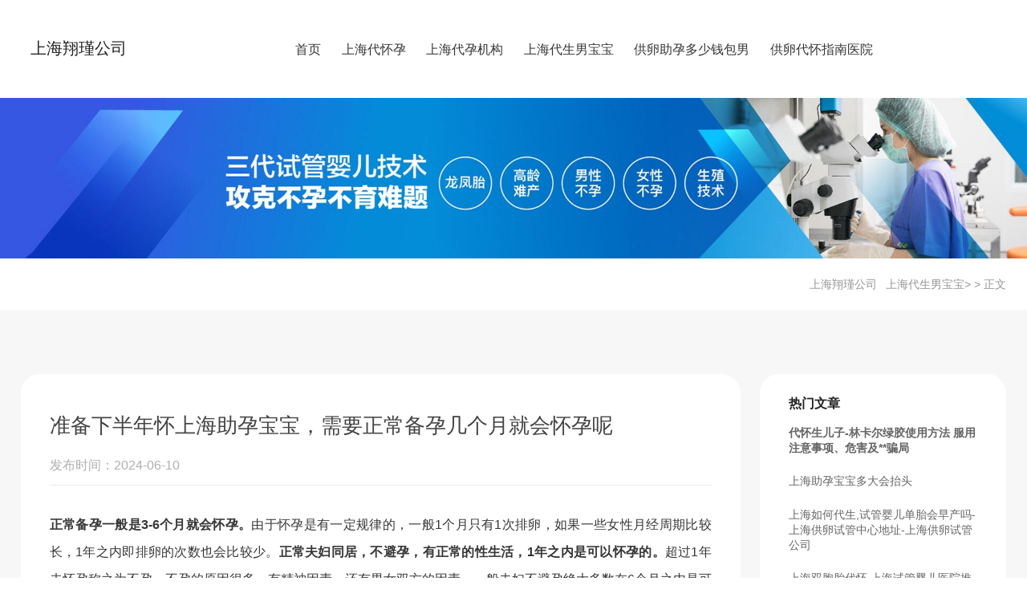

--- FILE ---
content_type: text/html; charset=utf-8
request_url: https://www.yizhenxing.com.cn/shanghaidaishengnanbaobao/20240610/10622.html
body_size: 4263
content:
<!DOCTYPE html>
<html>

<head>

	<meta charset="UTF-8">
	<meta name="viewport" content="width=device-width,initial-scale=1,minimum-scale=1,maximum-scale=1,shrink-to-fit=no">
	<title>准备下半年怀上海助孕宝宝，需要正常备孕几个月就会怀孕呢_上海翔瑾公司</title>
	<meta name="keywords" content="准备,下半年,怀,上海,助孕,宝宝,需要,正,常备,">
	<meta name="description" content="女性正常备孕3-6个月就会怀孕。影响女性受孕的因素也有许多，比如饮食、睡眠、压力、不良的生活习惯等均会影响怀孕功能，所以，备孕期要做好各方面的调理工作。6.嗜睡：怀孕后女">
	<meta name="format-detection" content="telephone=no">
	<meta name="format-detection" content="address=no">
	<meta name="applicable-device" content="mobile">
	<meta name="renderer" content="webkit">
	<meta http-equiv="Cache-Control" content="no-siteapp">
	<link rel="canonical" href="https://www.yizhenxing.com.cn/shanghaidaishengnanbaobao/20240610/10622.html">
	<link rel="stylesheet" href="/templets/default/css/swiper.min.css" media="all"><!--swiper样式文件-->
	<link rel="stylesheet" href="/templets/default/css/comm.css" media="all"><!--公共样式文件-->
	<link rel="stylesheet" href="/templets/default/css/style.css" media="all"><!--内页样式文件-->

	
	<script src="/cnzz/cnzz.js"></script>
	
	
</head>

<body>
	

	
	<!--导航-->
	<nav class="all navbar">
		<div class="WbMfPFC74B w1680" data-yjcjfhfqv="GIZxrra9">
			<!--logo-->
			<a class="logo left" href="/">
				上海翔瑾公司
			</a>

			<button type="button" class="phone-nav right mobile">
				<span class="EEGahTfY icon-bar icon-bar01"></span>
				<span class="EEGahTfY icon-bar icon-bar02"></span>
				<span class="EEGahTfY icon-bar icon-bar03"></span>
			</button>

			<div class="WbMfPFC74B menu right" data-yjcjfhfqv="GIZxrra9">
				<ul class="sTU1Yy4eUK navbar-nav">
					<li class="nav-item"><!--active样式为选中样式-->
						<a class="nav-link" href="/">首页</a>
					</li>
          
          <li class="nav-item"><a class="nav-link submenu" href="/shanghaidaihuaiyun/">上海代怀孕</a></li>
          
          <li class="nav-item"><a class="nav-link submenu" href="/shanghaidaihuaiyunjigou/">上海代孕机构</a></li>
          
          <li class="nav-item"><a class="nav-link submenu" href="/shanghaidaishengnanbaobao/">上海代生男宝宝</a></li>
          
          <li class="nav-item"><a class="nav-link submenu" href="/shanghaidaihuaidaisheng/">供卵助孕多少钱包男</a></li>
          
          <li class="nav-item"><a class="nav-link submenu" href="/shanghaidaishengshengnanhai/">供卵代怀指南医院</a></li>
             
				</ul>
			<pp></pp></div>
		<pp></pp></div>
	</nav>
	<style>
		.navbar-nav {
			display: flex;
		}
	
		@media screen and (max-width: 480px) {
			.navbar-nav {
				flex-wrap: wrap;
			}
		}
	</style>


	
	<!--内页banner图-->
	<div class="WbMfPFC74B all nybanner" data-yjcjfhfqv="GIZxrra9">
		<img class="pc" src="/templets/default/picture/nybanner6.jpg" alt="第三代试管婴儿">
		<img class="mobile" src="/templets/default/picture/wztb.jpg" alt="第三代试管婴儿">
	<pp></pp></div>

	<!--栏目定位-->

	<div class="WbMfPFC74B all pos" data-yjcjfhfqv="GIZxrra9">
		<div class="WbMfPFC74B w1440" data-yjcjfhfqv="GIZxrra9">
			<div class="WbMfPFC74B right" data-yjcjfhfqv="GIZxrra9">
				<div class="WbMfPFC74B postxt" data-yjcjfhfqv="GIZxrra9">
					<a href="http://www.yizhenxing.com.cn/">上海翔瑾公司</a> > <a href="/shanghaidaishengnanbaobao/">上海代生男宝宝</a> > 正文
				<pp></pp></div>
			<pp></pp></div>
		<pp></pp></div>
	<pp></pp></div>
	<div class="WbMfPFC74B clear" data-yjcjfhfqv="GIZxrra9"><pp></pp></div>

	<!-- Container -->


	<!-- Container -->


	<div class="WbMfPFC74B all info" data-yjcjfhfqv="GIZxrra9">
		<div class="WbMfPFC74B w1200" data-yjcjfhfqv="GIZxrra9">
			<div class="WbMfPFC74B news-default" data-yjcjfhfqv="GIZxrra9">

				<div class="WbMfPFC74B content" data-yjcjfhfqv="GIZxrra9">
					<div class="WbMfPFC74B left" data-yjcjfhfqv="GIZxrra9">

						<div class="WbMfPFC74B name" data-yjcjfhfqv="GIZxrra9">
							
							<h1>准备下半年怀上海助孕宝宝，需要正常备孕几个月就会怀孕呢</h1>
							<div class="WbMfPFC74B time" data-yjcjfhfqv="GIZxrra9">
								发布时间：2024-06-10
							<pp></pp></div>
						<pp></pp></div>

						<div class="WbMfPFC74B cont" data-yjcjfhfqv="GIZxrra9">
							
							<p class="cJlOuirxcWM " data-nuji="OZYu0VAcU"><strong>正常备孕一般是3-6个月就会怀孕。</strong>由于怀孕是有一定规律的，一般1个月只有1次排卵，如果一些女性月经周期比较长，1年之内即排卵的次数也会比较少。<strong>正常夫妇同居，不避孕，有正常的性生活，1年之内是可以怀孕的。</strong>超过1年未怀孕称之为不孕，不孕的原因很多，有精神因素，还有男女双方的因素。一般夫妇不避孕绝大多数在6个月之内是可以怀孕的，而某些人需要6-12个月，这是正常现象。放松心情可以增加怀孕的几率，精神过度紧张可以导致月经失调或者不排卵现象，导致不孕的发生。<gg></gg></p><p class="cJlOuirxcWM " data-nuji="OZYu0VAcU"><strong>怀孕后的征兆有哪些</strong><gg></gg></p><div class="WbMfPFC74B " data-yjcjfhfqv="GIZxrra9"><img alt="准备下半年怀上海助孕宝宝，需要正常备孕几个月就会怀孕呢" src="https://img.yizhenxing.com.cn/y243s20/yizhenxing_com_cn/2025/11/20/16/0b95295012dcb2e009fd0ebc313b584e.jpg"><pp></pp></div><p class="cJlOuirxcWM " data-nuji="OZYu0VAcU"><strong>1.月经停止：</strong>女性月经推迟一周不来，之前有同房的，怀孕的可能性很大。<gg></gg></p><p class="cJlOuirxcWM " data-nuji="OZYu0VAcU"><strong>2.乳房胀痛：</strong>怀孕初女性的乳房会发生变化，出现胀痛、瘙痒，乳头和乳晕的颜色加深，周围出现褐色的小凸起。<gg></gg></p><p class="cJlOuirxcWM " data-nuji="OZYu0VAcU"><strong>3.白带增多：</strong>怀孕初期女性受体内内分泌的影响，使得体内分泌物增多，白带增加的情况。<gg></gg></p><p class="cJlOuirxcWM " data-nuji="OZYu0VAcU"><strong>4.尿频：</strong>怀孕后子宫逐渐增大，会压迫膀胱使女性出现尿频的情况。<gg></gg></p><p class="cJlOuirxcWM " data-nuji="OZYu0VAcU"><strong>5.恶心、呕吐：</strong>怀孕6周后女性会出现恶心、呕吐等一些早孕反应，属于正常的生理现象。<gg></gg></p><p class="cJlOuirxcWM " data-nuji="OZYu0VAcU"><strong>6.嗜睡：</strong>怀孕后女性体内会分泌一些荷尔蒙，在荷尔蒙作用下会出现嗜睡、容易累的情况。<gg></gg></p><p class="cJlOuirxcWM " data-nuji="OZYu0VAcU">女性正常备孕3-6个月就会怀孕。女性一般一个月排一个卵，只要了解排卵期，在合适的时间同房，会增加受孕的几率。影响女性受孕的因素也有许多，比如饮食、睡眠、压力、不良的生活习惯等均会影响怀孕功能，所以，备孕期要做好各方面的调理工作。保持好的情绪，将自身状态调理到最佳，有利于怀孕的成功。<gg></gg></p>
							
						<pp></pp></div>

						<div class="WbMfPFC74B prevnext" data-yjcjfhfqv="GIZxrra9">
							<div class="WbMfPFC74B prev" data-yjcjfhfqv="GIZxrra9">
								上一篇：<a href="/shanghaidaishengnanbaobao/20240609/10621.html">上海助孕宝宝轻微感冒上海助孕宝宝轻微感冒要不要吃药</a> 
							<pp></pp></div>
							<div class="WbMfPFC74B next" data-yjcjfhfqv="GIZxrra9">
								下一篇：<a href="/shanghaidaishengnanbaobao/20240611/10624.html">上海助孕宝宝几度算发烧</a> 
							<pp></pp></div>
						<pp></pp></div>

						<div class="WbMfPFC74B article-list" data-yjcjfhfqv="GIZxrra9">
							<h3 data-wrxdlc="ScHIoqtDmu">相关推荐<hh></hh></h3>
							<ul class="sTU1Yy4eUK ">
								<li>
									<a href="/shanghaidaishengnanbaobao/20251121/10541.html" title="助孕机构-试管移植当天雌二醇最佳值范围是多少？">
										助孕机构-试管移植当天雌二醇最佳值范围是多少？
									</a>
								</li>
<li>
									<a href="/shanghaidaishengnanbaobao/20251121/10584.html" title="包成功-先天子宫发育不良的症状">
										包成功-先天子宫发育不良的症状
									</a>
								</li>
<li>
									<a href="/shanghaidaishengnanbaobao/20240908/10789.html" title="上海捐卵多少钱,上海捐卵试管有无风险_代孕哪里便宜">
										上海捐卵多少钱,上海捐卵试管有无风险_代孕哪里便宜
									</a>
								</li>
<li>
									<a href="/shanghaidaishengnanbaobao/20240904/10784.html" title="上海仁济-供卵时间,上海供卵试管怎么样-包成功代怀网">
										上海仁济-供卵时间,上海供卵试管怎么样-包成功代怀网
									</a>
								</li>
<li>
									<a href="/shanghaidaishengnanbaobao/20240818/10753.html" title="上海捐卵多少钱,上海捐卵试管有无风险-供卵咨询服务">
										上海捐卵多少钱,上海捐卵试管有无风险-供卵咨询服务
									</a>
								</li>
<li>
									<a href="/shanghaidaishengnanbaobao/20240713/10682.html" title="上海代生孩子价格,做试管婴儿的前同房有什么后果-上海供卵试管公司有哪些">
										上海代生孩子价格,做试管婴儿的前同房有什么后果-上海供卵试管公司有哪些
									</a>
								</li>
<li>
									<a href="/shanghaidaishengnanbaobao/20240709/10673.html" title="上海仁济医院擅长什么科?,上海哪家试管婴儿医院最好？">
										上海仁济医院擅长什么科?,上海哪家试管婴儿医院最好？
									</a>
								</li>
<li>
									<a href="/shanghaidaishengnanbaobao/20240528/10598.html" title="泰国试管婴儿技术可以选择上海助孕宝宝吗?">
										泰国试管婴儿技术可以选择上海助孕宝宝吗?
									</a>
								</li>
<li>
									<a href="/shanghaidaishengnanbaobao/20240528/10597.html" title="俄罗斯试管婴儿如何挑选优秀上海助孕宝宝？">
										俄罗斯试管婴儿如何挑选优秀上海助孕宝宝？
									</a>
								</li>
<li>
									<a href="/shanghaidaishengnanbaobao/20240427/10542.html" title="上海助孕宝宝缺钙的表现">
										上海助孕宝宝缺钙的表现
									</a>
								</li>

							</ul>
						<pp></pp></div>

					<pp></pp></div>

					<div class="WbMfPFC74B right" data-yjcjfhfqv="GIZxrra9">
						<h3 data-wrxdlc="ScHIoqtDmu">热门文章<hh></hh></h3>
						<ul class="sTU1Yy4eUK ">
							<li>
								<a class="time05" href="/shanghaidaishengnanbaobao/20251121/10493.html" title="<strong>代怀生儿子-林卡尔绿胶使用方法 服用注意事项、危害及**骗局</strong>">
									<strong>代怀生儿子-林卡尔绿胶使用方法 服用注意事项、危害及**骗局</strong>
								</a>
							</li>
<li>
								<a class="time05" href="/shanghaidaishengnanbaobao/20240522/10587.html" title="上海助孕宝宝多大会抬头">
									上海助孕宝宝多大会抬头
								</a>
							</li>
<li>
								<a class="time05" href="/shanghaidaishengnanbaobao/20240820/10758.html" title="上海如何代生,试管婴儿单胎会早产吗-上海供卵试管中心地址-上海供卵试管公司">
									上海如何代生,试管婴儿单胎会早产吗-上海供卵试管中心地址-上海供卵试管公司
								</a>
							</li>
<li>
								<a class="time05" href="/shanghaidaishengnanbaobao/20240703/10661.html" title="上海双胞胎代怀 上海试管婴儿医院推荐： ‘孕期男孩征兆’">
									上海双胞胎代怀 上海试管婴儿医院推荐： ‘孕期男孩征兆’
								</a>
							</li>
<li>
								<a class="time05" href="/shanghaidaishengnanbaobao/20240905/10785.html" title="上海供卵试管怎么样,上海仁济-供卵过程-权威代孕公司">
									上海供卵试管怎么样,上海仁济-供卵过程-权威代孕公司
								</a>
							</li>
<li>
								<a class="time05" href="/shanghaidaishengnanbaobao/20240713/10682.html" title="上海代生孩子价格,做试管婴儿的前同房有什么后果-上海供卵试管公司有哪些">
									上海代生孩子价格,做试管婴儿的前同房有什么后果-上海供卵试管公司有哪些
								</a>
							</li>
<li>
								<a class="time05" href="/shanghaidaishengnanbaobao/20250220/10936.html" title="泰国试管婴儿医生通知你打“夜针”恭喜你！离成功不远了_上海供卵试管医院">
									泰国试管婴儿医生通知你打“夜针”恭喜你！离成功不远了_上海供卵试管医院
								</a>
							</li>
<li>
								<a class="time05" href="/shanghaidaishengnanbaobao/20240413/10516.html" title="七个孕期征兆暗示你怀男上海助孕宝宝？史上100%准确测试男孩女孩的4大手段">
									七个孕期征兆暗示你怀男上海助孕宝宝？史上100%准确测试男孩女孩的4大手段
								</a>
							</li>
<li>
								<a class="time05" href="/shanghaidaishengnanbaobao/20250307/10947.html" title="上海试管婴儿医院排行！上海试管婴儿哪家医院！">
									上海试管婴儿医院排行！上海试管婴儿哪家医院！
								</a>
							</li>
<li>
								<a class="time05" href="/shanghaidaishengnanbaobao/20241019/10870.html" title="上海有代生小孩的么,单身女人可以买精子做试管婴儿吗？-上海做供卵一般多少">
									上海有代生小孩的么,单身女人可以买精子做试管婴儿吗？-上海做供卵一般多少
								</a>
							</li>

						</ul>
					<pp></pp></div>



				<pp></pp></div>
			<pp></pp></div>
		<pp></pp></div>
	<pp></pp></div>
	<div class="WbMfPFC74B clear" data-yjcjfhfqv="GIZxrra9"><pp></pp></div>


	<!--底部-->

	<div class="WbMfPFC74B clear" data-yjcjfhfqv="GIZxrra9"><pp></pp></div>

	<div class="WbMfPFC74B all footer" data-yjcjfhfqv="GIZxrra9">
		<div class="WbMfPFC74B pc" data-yjcjfhfqv="GIZxrra9">
			<div class="WbMfPFC74B fdlink wow pulse" data-yjcjfhfqv="GIZxrra9">
				<a href="/">首页</a>
				
				<a href="/shanghaidaihuaiyun/">上海代怀孕</a>
				
				<a href="/shanghaidaihuaiyunjigou/">上海代孕机构</a>
				
				<a href="/shanghaidaishengnanbaobao/">上海代生男宝宝</a>
				
				<a href="/shanghaidaihuaidaisheng/">供卵助孕多少钱包男</a>
				
				<a href="/shanghaidaishengshengnanhai/">供卵代怀指南医院</a>
				
				<a href="/shanghaidaishengjigou/">资讯动态</a>
				
				<a href="/chanjianwenti/">案例展示</a>
				
				<a href="/chanjianwenti/">案例展示</a>
				

			<pp></pp></div>
			<div class="WbMfPFC74B yqlj" data-yjcjfhfqv="GIZxrra9">
				<span class="EEGahTfY ">友情链接：</span>
				<a href="" target="_blank" style="margin-right: 10px;color: #6c757d;"></a>

				
			<pp></pp></div>
			<style>
				.yqlj a {
					font-size: 14px;
					color: #767676;
					padding: 0 5px;
				}
			</style>
			<!--PC-->
			
			Copyright © 2002-2030 <a href="https://beian.miit.gov.cn/">沪ICP备2024070012号-1</a>	上海安逸成品建筑科技有限公司	中国(上海)自由贸易试验区临港新片区新杨公路1588号4幢 上海翔瑾公司
		<pp></pp></div>
		<!--手机-->
		<div class="WbMfPFC74B mobile wow pulse" data-yjcjfhfqv="GIZxrra9">
			
			Copyright © 2002-2030 <a href="https://beian.miit.gov.cn/">沪ICP备2024070012号-1</a>	上海安逸成品建筑科技有限公司	中国(上海)自由贸易试验区临港新片区新杨公路1588号4幢 上海翔瑾公司
		<pp></pp></div>
	<pp></pp></div>

	<div class="WbMfPFC74B clear" data-yjcjfhfqv="GIZxrra9"><pp></pp></div>


	<div id="goToTop" class="WbMfPFC74B " data-yjcjfhfqv="GIZxrra9">
		<a href="javascript:;" style="display: block;"></a>
	<pp></pp></div>

	<script src="/templets/default/js/jquery.js"></script>
	<script src="/templets/default/js/swiper.js"></script><!--swiperJS文件-->
	<script src="/templets/default/js/comm.js"></script><!--通用JS文件-->
	
</body>

</html>


--- FILE ---
content_type: text/css
request_url: https://www.yizhenxing.com.cn/templets/default/css/comm.css
body_size: 4373
content:

/*****************鍏ㄥ眬*************************/

*{margin:0;padding:0;list-style-type:none;}

body { background: #fff; color:#222; overflow-x: hidden; overflow-y: auto;-webkit-overflow-scrolling: touch; font: 14px/1.5 "鎬濇簮榛戜綋 CN", "Source Han Sans CN", "noto sans", "Microsoft Yahei", "\5FAE\8F6F\96C5\9ED1", Arial, tahoma, Helvetica, sans-serif}

html{-webkit-box-sizing:border-box;

    -moz-box-sizing:border-box;

    box-sizing:border-box;overflow-x: hidden;}

body,div,ul,li,dd,dt,dl,h3,p{padding: 0px; margin: 0px;outline:none;}

ul,li,dd,dt,dl {list-style-type: none}

/* ul,li{ float:left;} */

a,a:hover {text-decoration: none;}

a,img{border:0;}

a {color: #222;}

img {padding: 0px; margin: 0px; border:0; max-width:100%;vertical-align:bottom; position: relative;}

img::after {
  content: "";
  height: 100%;
  width: 100%;
  position: absolute;
  left: 0;
  top: 0;
  background:#f9f9f9;
        }

p {text-justify: inter-ideograph; padding:0; margin: 0; }

input,button{border: none; outline: none; background: inherit;-webkit-appearance: none; border-radius: 0;}

input:focus,button:focus{ outline: none; }

input{box-shadow: 0 0 0px 1000px #fff inset;-webkit-box-shadow: 0 0 0px 1000px #fff inset;-moz-box-shadow: 0 0 0px 1000px #fff inset;-ms-box-shadow: 0 0 0px 1000px #fff inset; -o-box-shadow: 0 0 0px 1000px #fff inset;

}

textarea{resize: none;}

.tags ul{ padding:3rem 0; }


::-webkit-scrollbar { width:10px;} 

::-webkit-scrollbar-track { -webkit-box-shadow: inset 0 0 6px #6F6F6F; } 

::-webkit-scrollbar-thumb {  background:#6F6F6F; -webkit-box-shadow: inset 0 0 6px #6F6F6F; } 

::-webkit-scrollbar-thumb:window-inactive {  background:#6F6F6F;}



/*****************鍏变韩*************************/


.postxt a i {
    width: 12px;
    height: 12px;
    background: url(../image/home.png) no-repeat center;
    display: inline-block;
    vertical-align: middle;
    transition: all .4s ease;
    margin-top: -2px;
}

.all{ width:100%; margin:0 auto;}

.w1680{ width:105rem; margin:0 auto;}

.w1680 #yqlj{margin-bottom: 1rem;}

.w1440{ width: 90rem; margin: 0 auto; }
.w1200{ width: 75rem; margin: 0 auto; }

.w1000{ width: 62.5rem; margin: 0 auto; }

.left{ float:left;}

.right{ float:right;}

.center{ text-align:center;}

.r5{-moz-border-radius: 5px;-webkit-border-radius: 5px;border-radius: 5px;}

.r10{-moz-border-radius: 10px;-webkit-border-radius: 10px;border-radius: 10px;}

.r15{-moz-border-radius: 15px;-webkit-border-radius: 15px;border-radius: 15px;}

.time05{-webkit-transition: all 0.5s;  -moz-transition: all 0.5s; -ms-transition: all 0.5s; -o-transition: all 0.5s; transition: all 0.5s;}

*, ::after, ::before { box-sizing: border-box;}

.clear{ clear:both}

.mobile{ display: none; }
.pc{ display: inline-block; }


.title{ width: 100%; float: left; text-align: center;}
.title h2{ font-size: 1.625rem; color: #434343; line-height: 2rem;}
.title h3{ font-size: 1rem; color: #AFAFAF; line-height: 1.5rem; font-weight: 300; font-family: 'Arial' }

.box:hover{box-shadow: 0 2rem 4rem 0 rgb(43 35 79 / 14%);}

.trans:hover{transform:scale(1.1);-webkit-transform:scale(1.1);-moz-transform:scale(1.1);-o-transform:scale(1.1);}

.hr{ background: #B0C0D7; height: 0.5rem; margin: 1rem 0; }
.quote{ font-size: 1rem; background: #FAFAFA; margin:1rem 0; padding: 0 1rem; height: 3rem; line-height: 3rem; border-left:#3A75B7 0.3rem solid ; }


/**椤堕儴***********************************/


.toptxt{ background: #F0F7F7; color: #00B09F; height: 2.75rem; padding: 0.125rem 0; font-size: 1rem; }

.toptxt .search{ float: left;width: 16rem; margin: 0.25rem 0; height: 2rem; overflow: hidden; position: relative;}
.toptxt a.search i{ float: right; }
.toptxt a.search i.cur{ background: url(../image/icon.png) 0 -30px no-repeat; }
.toptxt .search form{ width: 0; overflow: hidden; position: absolute; right: 2.5rem; border-bottom: #8DB7ED 2px solid;}
.toptxt .search input{ width: 10rem; float: left; margin: 0; padding: 0.44rem; border-radius: 0.5rem;background: #F0F7F7;box-shadow: 0 0 0px 1000px #F0F7F7 inset;
    -webkit-box-shadow: 0 0 0px 1000px #F0F7F7 inset;
    -moz-box-shadow: 0 0 0px 1000px #F0F7F7 inset;
    -ms-box-shadow: 0 0 0px 1000px #F0F7F7 inset;
    -o-box-shadow: 0 0 0px 1000px #F0F7F7 inset;}
.toptxt .search button{ float: left; width: 1.875rem; height: 1.875rem; cursor: pointer; background: url(../image/icon.png) 0 -150px no-repeat; }

.toptxt .search form.cur{ width: 11.9rem; overflow: inherit; }


.toptxt a{ display: inline-block; float: left; color: #00B09F; margin: 0.3125rem 0; margin-left: 2rem; }
.toptxt a .icon{ width: 1.875rem; height: 1.875rem; float: left; }
.toptxt a.phone font{ line-height: 1.875rem; line-height: 1.875rem; font-size: 0.875rem;}

.toptxt a .icon.icon-search{ background: url(../image/icon.png) 0 0px no-repeat; }
.toptxt a .icon.icon-phone{ background: url(../image/icon.png) 0 -60px no-repeat; }
.toptxt a .icon.icon-qrcode{ background: url(../image/icon.png) 0 -90px no-repeat; }
.toptxt a .icon.icon-buy{ background: url(../image/icon.png) 0 -120px no-repeat; }

.toptxt a.qrcode,.toptxt a.buy{ position: relative; }
.toptxt a.qrcode .wx,.toptxt a.buy .wx{ display:none; position: absolute; z-index: 999999; left:-3.8rem; top: 2.1rem; background: #fff;box-shadow: 0 0rem 1rem 0.5rem rgb(43 35 79 / 15%); border-radius: 0.6rem;}
.toptxt a.qrcode .wx .img,.toptxt a.buy .wx .img{ width:9.5rem; padding: 1rem; padding-top: 1rem; padding-bottom: 0; float: left; overflow: hidden;}
.toptxt a.qrcode .wx .img img,.toptxt a.buy .wx .img img{ width: 100%; float: left; }
.toptxt a.qrcode .wx p,.toptxt a.buy .wx p{ display: inline-block; width: 100%; color: #626262; font-size: 0.7rem; padding:0.8rem 0.7rem 1.2rem 0.7rem; text-align: center; }
.toptxt a.qrcode .wx:before,.toptxt a.buy .wx:before{ position: absolute; content: ''; left: 50%; margin-left: -0.4rem; top: -0.8rem;transform:; width: 0; height: 0;border-width: 0.4rem;border-style: solid; border-color: transparent #fff transparent transparent; transform: rotate(90deg); /*椤烘椂閽堟棆杞?0掳*/}

.toptxt a.qrcode:hover .wx{ display: inline-block; }
.toptxt a.buy:hover .wx{ display: inline-block; }


/**瀵艰埅***********************************/
.navbar{ background: #fff; height: 7.5rem; line-height: 7.5rem;}
.navbar .w1680{ height: 100%;}
.navbar .logo{font-size: 20px;}
.navbar .logo img{ height: 3rem; float: left;}

.navbar .zixun{ position: absolute; right: 0rem; top: 50%; padding: 0 2.4375rem; font-size: 0.9rem; height: 2.5rem; line-height: 2.5rem; color: #fff; border-radius: 2rem; background: #00B09F;transform: translate(0%, -50%);}

.navbar .menu{ font-size: 1.25rem; margin-right: 8.8rem}
.navbar .menu .nav-item{ position: relative; }
.navbar .menu .nav-item .nav-link{ display: inline-block; padding: 0 1.5625rem; font-size: 1rem; color: #363636 }

.navbar .menu .nav-item.active a,.navbar .menu .nav-item:hover a{ color: #01b1a0; }

.navbar .menu .nav-item .nav-child{ position: absolute;width: calc(100% + 3.125rem); top: 6.25rem; left: 0; height: 0; z-index: 999; background: #fff;  overflow: hidden;}
.navbar .menu .nav-item .nav-child dd{ width: 100%; height: 2.75rem; line-height: 2.75rem; text-indent: 0.85rem; }
.navbar .menu .nav-item .nav-child dd a{ display: inline-block; width: 100%; color: #636363; font-size: 0.875rem;}

.navbar .menu .nav-item:hover .nav-child{  height: inherit; overflow: inherit;padding: 1rem 0 3rem 0;}
.navbar .menu .nav-item .nav-child dd:hover a{ color: #47C5B9; }

.navbar .menu .nav-item .nav-child:before{ position: absolute; left: 0; top: -0.375rem; content:''; height: 0.375rem; width: 100%;width: calc(100% - 3.125rem); background: #00b1a0 }
.navbar .menu .nav-item .nav-child:after { content: ""; position: absolute; width: 8000px;height: 100%; background: #fff; left: -4000px; top: 0; box-shadow: 0 10px 10px 0px rgba(141, 183, 237, 0.1); z-index: -1;}


.navbar.fixed{height: 4rem; line-height: 4rem;border-bottom: #E3E3E3 1px solid; }
.navbar.fixed .logo img{ height: 3rem; }
.navbar.fixed .menu{ font-size: 1rem; }
.navbar.fixed .menu .nav-item .nav-child{ top: 4rem; }
.navbar.fixed .menu .nav-item .nav-child dd{ height: 2rem; line-height: 2rem; font-size: 0.9rem; }



/**helpu***********************************/
.helpu{ background: #00B09F url(../image/bg.png) right no-repeat; color: #fff; padding: 6.05rem 0 4rem; height: 100%; overflow: hidden; text-align: center;}
.helpu a{ color: #fff; }
.helpu .name{ width: 100%; float: left; font-size: 2.25rem; line-height: 3rem; font-weight: 700;}
.helpu .desc{ width: 42%; float: left; margin-top: 2rem; margin-left: 29%; font-size: 1.2rem; line-height: 2rem; letter-spacing: 0.1rem;}

.helpu .link{ width: 100%; float: left; margin: 4.2rem 0 3rem 0; text-align: center; }
.helpu .link a{ display: inline-block; background: #fff; color: #fff; font-size: 1.125rem; line-height: 1.5rem; font-weight: 700; padding: 1.125rem 4.1758rem; border-radius: 0.5rem; letter-spacing: 0.1rem; color: #00B09F;box-shadow: 0 1rem 3rem 0 rgb(43 35 79 / 5%);}
.helpu .link a:hover{ background: #00776c; color: #fff;box-shadow: 0 1rem 3rem 0 rgb(43 35 79 / 15%);}




/**搴曢儴foot***********************************/
.foot{ height: 100%; overflow: hidden;  padding: 5rem 0 2rem 0; color: #363636}
.foot .w1440{height: 100%; overflow: hidden; position: relative; }


.foot .address{ float: left; width:30rem; height: 7.4rem; margin-top:1.125rem;   margin-bottom: 1rem; }
.foot .address .img{ width: 20rem; float: left; margin-bottom: 1rem;}
.foot .address .img img{ width: 20rem; float: left; }
.foot .address p{ width: 100%; float: left; font-size: 1rem; line-height: 1.8rem;}
.foot .address font{ font-weight: 700; font-size: 1.1rem; }


.foot .time{ position: absolute; left: 50%;top:1rem; transform: translate(-50%, 0); }
.foot .time h2{ font-size: 1.1rem; font-weight: 700;  }
.foot .time p{ font-size: 1rem; line-height: 2rem;}

.foot .right{ margin-right: 3rem; text-align: center; margin-top: 1rem;}
.foot .right a{ display: inline-block; float: left; margin-left: 2rem;}
.foot .right img{ width: 6.875rem; float: left; overflow: hidden; }
.foot .right p{ line-height: 2rem; font-size: 1rem;}



.footer { height: 100%; overflow: hidden; text-align: center;}

.footer .fdlink{ width: 100%; float: left; border-bottom: #D6D6D6 1px solid; }
.footer .fdlink a{ color: #767676; padding: 0 1rem; font-size: 0.9rem; line-height: 100%; position: relative;}
.footer .fdlink a:before{ position: absolute; content: ''; left: 0; top: 50%;transform: translate(0, -50%); width: 1px; max-width: 1px; min-width: 1px; height: 80%; background: #999; }
.footer .fdlink a:nth-child(1):before{  background: none }



.footer .pc{ width: 100%; float: left; margin: 0; padding: 0; font-size: 0.9rem; line-height:1.875rem; padding-bottom:2rem;}
.footer .pc .fdlink{ line-height:6.25rem; margin-bottom:2rem;}
.footer .pc>a:nth-child(2){ margin-right: 2rem; }
.footer .pc>a:nth-child(3){ margin-left: 0.6rem; }

.foot a{color: #363636}
.footer a:hover{ color: #363636 }


/**杩斿洖椤堕儴***********************************/

#goToTop{ bottom: 10%; font-size: 1.2rem; cursor: pointer;  opacity: .8; position: fixed; right: 0.8rem;  width: 3rem; height: 3rem; border-radius: 3rem; text-align: center; transition: all 1s ease 0s; z-index: 9999999999; background: #00B09F; }
#goToTop a{ display: inline-block; width: 100%; height: 100%; border-radius: 100%; position: relative; border: #fff 2px solid}
#goToTop a:before,#goToTop a:after{ position: absolute; left:0; content: '';border-right: 2px solid #fff; border-top: 2px solid #fff; height: 0.8rem; width: 0.8rem;  margin:1rem; transform: rotate(-45deg); -webkit-transform: rotate(-45deg); border-left: 2px solid transparent; border-bottom: 2px solid transparent; }
#goToTop a:after{ margin-top: 1.5rem; }





@media(max-width:1680px) {
    .w1680{ width: 94%; }
}



@media(max-width:1440px) {

    .w1440{ width: 96%; }

    .navbar .logo img{ height: 3rem; }

    .toptxt a.buy{ margin-right: 0rem; }
    .toptxt a.buy .wx{ right: 0; left: inherit; }
    .toptxt a.buy .wx:before{ right: 0.5rem; left: inherit; }

    .navbar .menu .nav-item .nav-link{ padding: 0 1.2rem; }
    .navbar .menu .nav-item .nav-child dd{ text-indent: 0.6rem; height: 2.375rem; line-height: 2.375rem;}


    .helpu{ padding: 3rem 0; }
    .helpu .name{ font-size: 2.4rem; }
    .helpu .desc{ font-size: 1.1rem; width: 40%; margin-left: 30%; }
    .helpu .link{ margin: 3rem 0 1rem; }
    .helpu .link a{ padding: 0.5rem 3rem; }


    .foot{ padding: 3rem 0 1rem }
    .footer .pc{ line-height: 1.625rem; }

}

@media(max-width:1366px) {

    .foot .address{ width: 42%; }


}


@media(max-width:1280px) {


    .navbar .menu .nav-item .nav-link{ padding: 0 0.8rem; }
    .navbar .menu .nav-item .nav-child dd{ text-indent: 0.5rem; height: 2rem; line-height: 2rem;font-size: 0.9rem; }


    .helpu .desc{  font-size: 1rem; width: 41%; margin-left: 29.5%; }

}

@media(max-width:1024px) {

    .title h2{ font-size: 1.3rem; }
    .title h3{font-size: 0.9rem; line-height: 1.2rem;}

    .w1680,.w1440,.w1000{ width: 100%; }


    .toptxt a{ margin-left: 1rem; }


    .navbar .logo{ left: 1rem }
    .navbar .logo img{ height: 2.5rem; }
    .navbar.fixed .logo img{ height: 2.5rem; }
    .navbar .menu{ font-size: 1rem; margin-right: 9rem;}
    .navbar .menu .nav-item .nav-link{ padding: 0 0.5rem; font-size: 0.9rem; }
    .navbar .menu .nav-item .nav-child dd{ text-indent: 0; font-size: 0.8rem; padding:0 0.5rem; }

    .navbar .zixun{ right: 1rem; height: 2rem; line-height: 2rem; padding: 0 1.875rem }
   

    .helpu .name{ font-size: 2rem; }
    .helpu .desc{ font-size: 0.9rem; width: 42%; margin-left: 29%; }
    .helpu .link{  margin: 2rem 0 1rem }
    .helpu .link a{ padding: 0.7rem 2rem; font-size: 1.05rem }


    .foot .address{ margin-left: 3rem; margin-top: 1.2rem;}
    .foot .address .img,.foot .address .img img{ width: 16rem; }
    .foot .address p{ font-size: 0.8rem; }
    .foot .address font{ font-size: 0.9rem; }
    .foot .time{ margin-top: 0.7rem; }
    .foot .time h2{ font-size: 1.05rem; margin-bottom: 0.5rem; }
    .foot .time p{ font-size: 0.8rem; line-height: 1.6rem}
    .foot .right p{ font-size: 0.8rem; line-height: 1.6rem }


}


@media(max-width:768px) {

    .w1000{ width: 96%; margin:0 2%; }

    .pc{ display: none; }
    .mobile{ display: inline-block; }


    .menuover{ height: 3.35rem; }

    .toptxt{ position: fixed; left: 0; top: 0; z-index: 99999 }
    .toptxt .w1680{ position: relative; }
    .toptxt a.phone{ position: absolute;left: 0; top: 0; }
    .toptxt .search{ display: none; }
    .toptxt a.buy{ margin-right: 1rem }

    .navbar{ height: 4rem; line-height: 4rem; z-index: 9 }
    .navbar .w1680{ height: 4rem; line-height: 4rem; padding: 0;position: relative;}
    .navbar .logo{ left: 1rem; }
    .navbar .logo img{ height: 1.5rem; max-height: 1.5rem; }

    .navbar .zixun{ position: absolute; right: 4rem; padding: 0 1rem; font-size: 0.9rem; height: 2rem; line-height: 2rem; color: #fff; border-radius: 2rem; background: #00B09F}

    .navbar .menu{ display: none; position: absolute; z-index: 88888; top: 4rem;  width: 100%; height:100vh;  overflow: hidden; background:  rgba(0,0,0,.4); font-size:0.7rem; border-top: #E5E5E5 1px solid;}

    .navbar-nav{ width: 100%; height: 100%; float: right; background:#fff; overflow: auto; padding-bottom: 5rem}
    .navbar .menu .nav-item{ width: 100%; padding: 0 4%; line-height: 2.5rem;}
    .navbar .menu .nav-item .nav-link{ display: inline-block; width: 100%; padding: 0; padding-left: 0.5rem; }
    .navbar .menu .nav-item .nav-child dd{ height: 2rem; line-height: 2rem; font-size: 0.8rem; padding: 0 8%; }


    .navbar .menu .nav-item .nav-child{ display: none; position: inherit; left: -6%;  top: 0; background: #F3F7FA; height: inherit; }
    .navbar .menu .nav-item .nav-child:before,.navbar .menu .nav-item .nav-child:after{ display: none; }

    .navbar .menu .nav-item .nav-link{ color: #333; position: relative; font-size: 1rem;}
    .navbar .menu .nav-item i.mobile:before{ position: absolute; right: 1rem; top:0.9rem;  content: ''; width: 0.6rem; height: 0.6rem; border-left: #696969 1px solid; border-top: #696969 1px solid;
    transform: rotate(-135deg);-webkit-transform: rotate(-135deg); }
    .navbar .menu .nav-item i.mobile{ position: absolute; content: ''; top: 0; right: 2%; cursor: pointer; width: 2.5rem; height: 2.5rem; z-index: 1; }

    .navbar.fixed .menu .nav-item .nav-child.active{ display: inline-block; height: inherit; }
    .navbar .menu .nav-item.active a{ font-size: 1rem; color: #00B09F }
    .navbar .menu .nav-item:hover a{ color: #333 }
    .navbar .menu .nav-item:hover .nav-child{ background: #F3F7FA }
    .navbar .menu .nav-item .nav-child dd:hover{ background: inherit; }
    .navbar.fixed .menu .nav-item .nav-child{ display: none; width: 108%;  top: 0; left: -4.3%; padding: 0; margin: 0; }
    .navbar .menu .nav-item:hover .nav-child{  height: 0; overflow: hidden ; padding:0;}

    .phone-nav{ position: absolute; top: 0.5rem; right: 1rem; width: 2rem; height: 3rem; line-height: 3rem; cursor: pointer; color: #151515;  background: 0 0;border: none; outline: none; z-index: 1;}
    .phone-nav .icon-bar { display: block; width: 2rem; height: 0.125rem; border-radius: 1px; transform: none;background-color: #000000;}
    .phone-nav .icon-bar+.icon-bar { margin-top: 0.3rem;}
    .phone-nav span { transition: .3s all ease;}

    .phone-nav.active{ right: 1rem; }
    .phone-nav.active .icon-bar01 {top: 0; margin-top: 0.3rem; width: 2rem; -webkit-transform: rotate3d(0,0,1,-45deg); transform: rotate3d(0,0,1,-45deg);transform-origin: center;}
    .phone-nav.active .icon-bar02{ display: none; }
    .phone-nav.active .icon-bar03 { top: 0; margin-top: -0.1rem; width: 2rem; -webkit-transform: rotate3d(0,0,1,45deg); transform: rotate3d(0,0,1,45deg);transform-origin: center;}


    .helpu{  background: #00B09F url(../image/bg.png) right bottom no-repeat;background-size: 100%; }
    .helpu .name{ font-size: 1.3rem; line-height: 2rem; }
    .helpu .desc{ width:80%; margin-top: 1rem; margin-left: 10%; font-size: 0.7rem; line-height: 1.4rem;}
    .helpu .link a {font-size: 0.8rem;padding: 0.4rem 2rem; font-weight: inherit; letter-spacing: 0.1rem;}


    .foot{ padding: 1rem 0; width: 96%; margin-left: 2%;}
    .foot .address{ margin: 0; width: 100%; height: inherit; margin-top: 0.5rem; text-align: center; }
    .foot .address .img{ width: 100%; text-align: center; margin-bottom: 0.5rem}
    .foot .address .img img{ float: initial; }
    .foot .address p{ font-size: 0.7rem; line-height: 1.4rem; }
    .foot .address font{ font-size: 0.7rem; font-weight: inherit; }

    .foot .time{ margin: 1rem 0; width: 100%; float: left; position: inherit;  left: initial; top: initial;transform:initial; text-align: center;}
    .foot .time p{ font-size: 0.7rem; line-height: 1.4rem; }

    .foot .right{ width: 100%; float: left; margin-top: 0; text-align: center; }
    .foot .right a{ float: initial; margin: 0; margin: 0 1rem; }
    .foot .right p{ font-size: 0.7rem; line-height: 1.4rem }


    .footer{ border-top: #D6D6D6 1px solid; }
    .footer .mobile{ padding:1rem 0; line-height: 1.875rem; font-size: 0.7rem; color: #353535}
    .footer a{color: #353535; margin-left: 1rem;}

}








--- FILE ---
content_type: text/css
request_url: https://www.yizhenxing.com.cn/templets/default/css/style.css
body_size: 13903
content:
/**内页banner***********************************/
.nybanner{ position: relative; }
.nybanner img{ width: 100%; }

.nybanner .txt{ position: absolute; top: 50%; left: 50%; text-align: center; transform: translate(-50%, -50%);}
.nybanner p{ font-size: 2rem; line-height: 4rem; color: #fff }


/**定位条**/
.pos{ background: #fff; }

.pos ul{ position: relative;}
.pos ul li{ margin-right: 1.8rem; position: relative; z-index: 9}
.pos ul li a{ display: inline-block; font-size: 0.9rem; line-height: 4.25rem; padding:0 0.5rem; }
.pos ul li.poson:before{ background:#00B09F}
.pos ul li.poson a,.pos ul li:hover a{ color: #00B09F }
.pos ul .line{ position: absolute; content: ''; bottom: 0; left: 0; height: 0.2rem; overflow: hidden; background:#00B09F}

.pos .right{ color: #959595; line-height: 4.25rem;}
.pos .right a{ color: #959595; float: left; font-size: 0.9rem; margin-left:0.7rem;}
.pos .right a img{ float: left; height: 0.75rem; margin-top: 1.75rem; }

/**分页条**/

.page{  margin-bottom: 2rem; width: 100%; float: left; margin-top: 2rem; text-align: center;}
.page .page-num{  padding: 0.5rem 0.8rem; border: #cad4de 1px solid; margin-right:0.2rem; border-radius: 0.2rem;}
.page .page-num:hover,.page .page-num-current{ background:#333; color: #fff  }


/**上下页**/

.pagelist{ width: 100%; float: left; padding: 2rem 0 0; text-align: center; }
.pagelist a{ display: inline-block; color: #00B09F; font-size: 1rem; line-height: 2rem; width: 2rem; height: 2rem; -webkit-transition: all 0.5s;  -moz-transition: all 0.5s; -ms-transition: all 0.5s; -o-transition: all 0.5s; transition: all 0.5s;}
.pagelist a.active,.pagelist a:hover{ color: #434343 }

.pagelist .more{ color: #434343 }
.pagelist .prev,.pagelist .next{position: relative;}
.pagelist .prev i{ display: inline-block; width: 0.6rem; height: 0.6rem; border: solid #00B09F; border-width: 0 1px 1px 0; transform: rotate(-45deg);-webkit-transform: rotate(135deg);}
.pagelist .next i{ display: inline-block; width: 0.6rem; height: 0.6rem; border: solid #00B09F; border-width: 0 1px 1px 0; transform: rotate(-45deg);-webkit-transform: rotate(-45deg);}


.dede_pages{
}
.dede_pages ul{
	float:left;
	padding:12px 0px 12px 16px;
}
.dede_pages ul li{
	float:left;
	font-family:Tahoma;
	line-height:17px;
	margin-right:6px;
	border:1px solid #E9E9E9;
}
.dede_pages ul li a{
	float:left;
	padding:2px 4px 2px;
	color:#555;
	display:block;
}
.dede_pages ul li a:hover{
	color:#690;
	text-decoration:none;
	padding:2px 4px 2px;
}
.dede_pages ul li.thisclass,
.dede_pages ul li.thisclass a,.pagebox ul li.thisclass a:hover{
	background-color:#F8F8F8;
	padding:2px 4px 2px;
	font-weight:bold;
}
.dede_pages .pageinfo{
	line-height:21px;
	padding:12px 10px 12px 16px;
	color:#999;
}
.dede_pages .pageinfo strong{
	color:#555;
	font-weight:normal;
	margin:0px 2px;
}



/**搜索样式***********************************/
.searchlist{ width: 100%; float: left; }
.searchlist h1{ float: left; width: 100%; color: #00B09F; font-weight: inherit; font-size: 1.8rem; text-align: center; line-height: 4rem; }
.searchlist h2{ width: 100%; float: left; color: #00B09F; height: 3.25rem;  border-bottom: #E0E1E4 1px solid; position: relative;}
.searchlist h2 p{ position: absolute; left: 0; bottom: -1px; display: inline-block; float: left; border-bottom: #00B09F 0.25rem solid; padding: 1rem 0.625rem; font-weight: 700; font-size: 1rem; line-height: 1rem; }

.searchlist ul{ width: 100%; float: left; margin-bottom: 1.25rem; }
.searchlist li{width: 100%; float: left; border-bottom: #EBECEE 1px solid; padding: 2.625rem 0;}
.searchlist .name{ width: 100%; float: left; height: 2rem; line-height: 2rem; color: #363636}
.searchlist .name a{ display: inline-block; width: 100%; float: left; font-size: 1.125rem; font-weight: 700;overflow: hidden; text-overflow:ellipsis;white-space: nowrap; color: #363636 }
.searchlist .name a font{ display: inline-block; color: #286bc1}
.searchlist .desc{ width: 100%; float: left; margin-top: 1.625rem; font-size: 0.875rem; color: #666; line-height: 1.875rem; }


/**网站地图样式***********************************/
.sitemap{ width: 100%; float: left; }
.sitemap h1{ float: left; width: 100%; color: #00B09F; font-weight: inherit; font-size: 1.8rem; text-align: center; line-height: 4rem; }
.sitemap ul{ width: 100%; padding-left: 15% }
.sitemap li{ width: 33.3333%; margin:3rem 0;  }
.sitemap li h3{ line-height: 4.625rem; font-size: 1.25rem; }
.sitemap li h3 a{ color: #363636 }
.sitemap li p{ position: relative; padding-left: 1.5rem; line-height: 2.1875rem;}
.sitemap li p a{ font-size: 1rem;  color: #565656; }
.sitemap li p:before{ position: absolute; content: ''; left: 0; top: 50%; width: 0.5rem; height: 0.5rem; border-radius: 0.5rem; background: #565656; transform: translate(0, -50%); }


/**排班表样式***********************************/
.timetab{ width: 50%; float: right; height: 7.5rem; border: #CBCBCB 1px solid; border-radius: 0.5rem; text-align: center; }

.timetab>div{ width: 100%; float: left; position: relative;}
.timetab>div:after{ position: absolute;  content: ''; left: 0; bottom: 0; height: 1px; max-height: 1px; min-height: 1px; width: 100%; background: #CBCBCB; }
.timetab>div:nth-last-child(1):after{ display: none; }

.timetab .days{ height: 3.125rem; line-height: 3.125rem; }
.timetab .days>div{ padding: 0.35rem 0; color: #00B09F}
.timetab .days>div p{ line-height: 1.2rem; font-size: 0.9rem; }

.timetab .morning>div,.timetab .afternoon>div{ height: 2.125rem; line-height: 2.2rem; font-size: 0.875rem; color:#878787 }
.timetab .morning>div a,.timetab .afternoon>div a{ color: #F5AA11}
.timetab .morning>div:nth-child(1),.timetab .afternoon>div:nth-child(1){ color: #878787; }

.timetab>div>div:nth-child(1):before{ display: none; }
.timetab>div>div{ width: 12.5%; float: left; position: relative;}
.timetab>div>div:before{ position: absolute;  content: ''; left: 0; top: 0; width: 1px; max-width: 1px; min-width: 1px; height: 100%; background: #CBCBCB; }






/**内页样式***********************************/
.info{ min-height: 20rem; padding:3rem 0 3rem 0; background: #F7F7F8; overflow: hidden;}







/**1-1医院介绍***********************************/
.about{ }
.about .desc{ width: 100%; float: left;}
.about .left,.about .right{  width: 50%;}
.about .left h1{ float: left; width: 100%; color: #00B09F; padding-left: 2.5rem; font-weight: inherit; font-size: 1.8rem; line-height: 4rem; }
.about .left .txt{float: left; width: 100%; margin-top: 1rem; padding-left: 2.5rem; font-size: 1rem; color: #686868; line-height: 2.5rem;text-align: justify;}

.about .right img{ float: right; width: 41.25rem; padding-right: 2.5rem}

.about ul{ margin-top: 4rem; }
.about ul li{ width: 100%; background: #fff; border-radius: 1rem; margin-bottom: 1rem; padding:2rem 2.5rem;}
.about ul li .name{ width: 100%; float: left; font-size: 1.4rem; line-height: 2rem; margin-bottom: 1rem; position: relative; padding-left: 1.3rem; position: relative;}
.about ul li .name:before{ position: absolute; content: ''; left: 0; top: 0.75rem;  width: 0.5rem; height: 0.5rem; border-radius: 0.5rem; background: #00B09F; }
.about ul li .name a{ color: #00B09F;}
.about ul li .desc{ width: 100%; float: left; color: #686868; font-size: 1rem; line-height: 1.875rem;text-align: justify; }
.about ul li:nth-last-child(1){ margin-bottom: 0 }

.about ul li:hover .name{ color: #019082 }
.about ul li:hover .desc{ color: #999 }

/**1-2大事记***********************************/

.memora{ width: 100%; float: left; }
.memora h1{ float: left; width: 100%; color: #00B09F; font-weight: inherit; font-size: 1.8rem; text-align: center; line-height: 4rem; }

.dashiji{width:100%;float: left; }

.dashiji .dsj-top{width:100%; float: left; height: 10rem; margin-top: 2rem; position:relative;}
.dashiji .dsj-top:before{ position: absolute; z-index: 0; content: ''; left: 0; top: 6.7rem; width: 100%; height: 0.2rem; background: #00B09F;
    background: -moz-linear-gradient(left, #00B09F 0%, #F8DBBB 100%);
    background: -webkit-gradient(linear, left, color-stop(0%,#00B09F), color-stop(100%,#F8DBBB));
    background: -webkit-linear-gradient(left, #00B09F 0%,#F8DBBB 100%);
    background: -o-linear-gradient(left, #00B09F 0%,#F8DBBB 100%);
    background: -ms-linear-gradient(left, #00B09F 0%,#F8DBBB 100%);
    background: linear-gradient(to right, #00B09F 0%,#F8DBBB 100%);}

    /**大事记左右按钮**/
.dashiji .icon{ width: 100%; height: 2.5rem; float: left; }
.dashiji .icon .w1200{ position:relative;}
.dashiji .icon i{position:absolute;top:0%;z-index:9; width:2.5rem;height:2.5rem; border-radius: 2.5rem; background: #00B09F; cursor:pointer;}
.dashiji .icon i:before{position: absolute; content: '';left: 50%;top: 50%; width: 0.7rem; height: 0.7rem; border: solid #fff; border-width: 0 1px 1px 0; }
.dashiji .icon .left{ left: 0 }
.dashiji .icon .right{ right: 0 }
.dashiji .icon .left:before{transform: rotate(135deg) translate(0%, 50%);}
.dashiji .icon .right:before{ transform: rotate(-45deg) translate(-10%, -75%);}

    /**大事记时间轴**/
.dashiji .time-ul{ width: 100%; position:absolute; top:5.5rem;left:0;height:4.5rem;font-size: 0;white-space: nowrap;}
.dashiji .time-li{display:inline-block; width: 14rem; height:100%; position: relative;}
.dashiji .time-li .bg{ position: absolute; height: 0.6rem; overflow: hidden; left: 50%; top: .6rem; width: 100%; float: left;  }
.dashiji .time-li .bg li{ width: 0.2rem; max-width: 0.2rem; min-width: 0.2rem; height: 0.6rem; background: #CBCBCB; margin-left: 1.22rem; }
.dashiji .year{width:100%;height:3rem; line-height: 2.8rem; margin-top: 1.2rem; font-weight: 700; text-align: center;font-size:1.2rem;color:#A9A9A9;border-radius: 50%;transition: all .3s;cursor:pointer; position: relative;}
.dashiji .year:after{position: absolute; content: ''; left: 50%; top: -1.2rem;transform: translate(-50%, 0); width: 0.2rem; height: 1.2rem; background: #CBCBCB}
.dashiji .time-li.active .year{ color: #00B09F;}
.dashiji .time-li.active .year:before{ position: absolute; content: ''; left: 50%; bottom: 0;transform: translate(-50%, 0); width: 0; height: 0;border-left: 0.4rem solid transparent; border-right: 0.4rem solid transparent; border-top: 0.4rem solid #00B09F;font-size: 0; line-height: 0; }
.dashiji .time-li.active .year:after{ background: #00B09F}

    /**大事记内容**/
.dashiji .info-ul{width:100%; float: left; background: #fff; min-height: 20rem; margin-top:2.5rem; padding: 3rem 5rem; border-radius: 1.5rem; }
.dashiji .info-li{display: none;width:100%; float: left;}
.dashiji .info-li:nth-child(1){ display: inline-block; }
.dashiji .info-li-box{position:relative;width:100%; float: left; line-height: 2rem; font-size: 1rem; color: #676767; margin-bottom: 1rem;}
.dashiji .info-li-box:before{ position: absolute; content: ''; left: 0; top: 0.8rem; width: 0.4rem; height: 0.4rem; border-radius: 0.4rem; background: #00B09F; }
.dashiji .info-li-box .time{ position: absolute; left:1rem; top: 0; font-weight: bold;}
.dashiji .info-li-box .txt{ width: 100%; padding-left: 7rem; float: left;}
.dashiji .info-li-box:nth-last-child(1){ margin-bottom: 0; }



/**1-3医院荣誉***********************************/

.honor{ width: 100%; float: left; }
.honor h1{ float: left; width: 100%; color: #00B09F; font-weight: inherit; font-size: 1.8rem; text-align: center; line-height: 4rem; }
.honor ul{ width: 100%; margin-top: 1.875rem}
.honor ul li{ width: 30.9333%; margin-left: 3.5%; margin-top: 3.5%; text-align: center; background: #fff; padding: 3rem 3rem 1rem 3rem; cursor: pointer; border-radius: 1rem;}
.honor ul li:nth-child(3n+1){ margin-left: 0%; }
.honor ul li:nth-child(1),.honor ul li:nth-child(2),.honor ul li:nth-child(3){ margin-top: 0; }
.honor ul li .img{ width: 100%; text-align: center; height: 12.5rem;overflow: hidden;}
.honor ul li .img img{ width: 18.75rem;  height: 12.5rem; }
.honor ul li .name{ width: 100%; font-size: 1rem; line-height: 4rem; float: left; color: #444 }

.honor ul li:hover .name{ color: #00B09F;}



/**1-4环境设施***********************************/

.environ{ width: 100%; float: left;}
.environ h1{ float: left; width: 100%; color: #00B09F; font-weight: inherit; font-size: 1.8rem; text-align: center; line-height: 4rem; }

.environ .img{ width: 100%; float: left; margin-top: 2rem; position: relative;}
.environ .img .swiper-wrapper{ width: 100%; }
.environ .swiper-container { width:75rem;  margin: 0 7.5rem; overflow: hidden;}
.environ .bigimg { width:75rem; max-width: 100%; z-index: 0 }
.environ .bigimg .swiper-slide { width: 100%!important; float: left; text-align: center;}
.environ .bigimg .swiper-slide img{ width:100%; border-radius: 1rem;}

.environ .btn{ width: 100%; padding: 1.2rem 6.5rem 0.6rem 6.5rem; margin-top: 1.8rem; float: left; background: #fff; position: relative;}
.environ .btn .smallimg { width: 100%; margin: 0 auto; box-sizing: border-box;}
.environ .btn .smallimg .swiper-slide { width: 25%; height: 100%; cursor: pointer; padding:1rem; position: relative;}
.environ .btn .smallimg .swiper-slide .small{ position: relative; }
.environ .btn .smallimg .swiper-slide img{ width: 100%; border-radius: 1rem; position: relative;}
.environ .btn .smallimg .swiper-slide p{display: inline-block; width: 100%; height: 2rem; line-height: 2rem; font-size: 1rem; color: #434343; text-align: center; overflow: hidden;text-overflow:ellipsis; white-space: nowrap;}
.environ .btn .smallimg .swiper-slide-thumb-active .small:after{ position: absolute; content: ''; left: 0; top: 0; width: 100%; height: 100%; border-radius: 1rem; background: #00B09F; z-index: 1;  opacity: 0.5; }
.environ .btn .imgbtn{ width: 3rem; height: 3rem; border-radius: 3rem; top:50%; margin-top: 0; transform: translate(0, -50%); background: #E8E8E8;}
.environ .btn .imgbtn:before { position: absolute; content: ''; left: 50%; top: 50%; width: 1rem;height: 1rem; border: solid #00B09F; border-width: 0 1px 1px 0;}
.environ .btn .swiper-button-prev{ left: 2.25rem; }
.environ .btn .swiper-button-next{ right: 2.25rem; }
.environ .btn .swiper-button-prev:before{ transform: rotate(135deg) translate(-20%, 50%);}
.environ .btn .swiper-button-next:before{ transform: rotate(-45deg) translate(-10%, -75%);}


/**1-5新闻中心***********************************/

.news{ width: 100%; float: left;}
.news h1{ float: left; width: 100%; color: #00B09F; font-weight: inherit; font-size: 1.8rem; text-align: center; line-height: 4rem; }
.news ul,.news li{ width: 100%; }
.news ul{ margin-top: 2rem; }
.news li{ position: relative; padding-bottom: 3rem; }
.news li:before{ position: absolute; content: ''; left: 8.25rem; top: 0; width: 0.25rem; height: 100%; background: #EFEFEF; }
.news li .time{ width: 12.5rem; float: left; margin-top: 0.625rem; position: relative;}
.news li .time p{ display: inline-block; float:left; background: #ECECEC; color: #A5A5A5; font-size: 0.9rem; line-height: 1.5rem; padding:0 0.4rem; margin-right: 0.6rem; border-radius: 0.15rem; font-weight: 700; position: relative;}
.news li .time p:before{    position: absolute; content: ''; right: 0; margin-right:-0.6rem;top: 13%; transform: ; width: 0; height: 0; border-width: 0.3rem; border-style: solid; border-color: transparent #ECECEC transparent transparent; transform: rotate(180deg) translate(0, -50%);}
.news li .time i{ position: absolute; left: 7.6rem; top: 0; width: 1.5rem; height: 1.5rem; border-radius: 1.5rem; float: left; background:#00B09F; border: 0.4rem #F7F7F8 solid;}
.news li .time i:before{ position: absolute;content: ''; left: 50%; top: 50%; width: 0.4rem; height: 0.4rem; border-radius: 0.4rem; background: #F7F7F8;transform:translate(-50%, -50%); }
.news li .time i:after{ position: absolute; content: ''; width: 1.875rem; height: 0.25rem; background: #EFEFEF; right: -2.275rem; top: 50%; transform:translate(0, -50%);}

.news li .img{ width: 23rem; height:14.125rem;  float: left; overflow: hidden; margin-right: 1.875rem;}
.news li .img img{ width: 23rem; height: 14.125rem; float: left; }

.news li .txt{ width: 37.5rem; float: right; }
.news li .txt .name{ width: 100%; float: left; height: 2rem; line-height: 2rem; margin-top: 1rem; margin-bottom: 1rem; font-size: 1.4rem; overflow: hidden;text-overflow:ellipsis; white-space: nowrap;}
.news li .txt .name a{color: #434343 }
.news li .txt .desc{ width: 100%; float: left; line-height:1.6rem; font-size: 1rem; color: #878787;display: -webkit-box;-webkit-box-orient: vertical;-webkit-line-clamp: 3;overflow: hidden;text-align: justify; }
.news li .txt .more{ width: 100%; float: left;  margin-top: 2rem;}
.news li .txt .more a{ display: inline-block; width: 100%; float: left; height:2.5rem; line-height: 2.5rem;background: #F1F1F1;}
.news li .txt .more a p{ float: right; margin-right: 1.25rem; padding-left: 2.5rem; color: #434343; font-size: 0.9rem; position: relative; }
.news li .txt .more a p:before{position: absolute; content: ''; left: 0.875rem; top: 50%; width: 0.75rem; height:0.875rem; background: url(http://www.hebiaijia.com/images/book.png) 0 0 no-repeat;transform:translate(0, -42%);}
.news li .txt .more a p:after{ position: absolute; content: ''; top: 15%; left: 0; width: 1px;min-width: 1px; max-width: 1px; height: 70%; background: #E2E2E2}

.news li:hover .txt .name a{ color: #01b1a0 }



/**1-5-1新闻详情***********************************/

.news-default{ width: 100%; float: left;}

.news-default .back-list{ width: 100%; float:left; }
.news-default .back-list a{ color: #434343; font-size: 1rem; height: 2.5rem; line-height: 2.5rem; position: relative; padding-left: 1.6rem;}
.news-default .back-list a:before{ position: absolute; content: ''; left: 0; top: 50%; width:1.1875rem; height: 0.875rem; background: url(../image/back.png) no-repeat;transform:translate(0, -50%); }
.news-default .back-list a:hover{ color:#00B09F;  }

.news-default .content{ width: 100%; float: left; margin-top: 2rem; }
.news-default .content .left,.news-default .content .right{border-radius: 1.5rem; padding:1.5rem 2.25rem; background: #fff;}
.news-default .left{ width: 56rem; float: left;}
.news-default .allwidth{ width: 100%; float: left; }
.news-default .left .name{ width: 100%; float: left; border-bottom: #ECECEC 1px solid;}
.news-default .left h1{ display: inline-block; width: 100%; float: left; font-weight: 300; font-size: 1.625rem; line-height: 2rem; color: #434343; margin-top: 1.5rem; margin-bottom: 0.625rem; }

.news-default .left .time{ float: left; color: #AFAFAF; font-size: 1rem; line-height: 3rem; }
.news-default .left #share{ float: right; color:#919191; font-size: 1rem; line-height: 3rem; }
.news-default .left #share .social-share-icon{ width: 1.125rem; height: 1.125rem; border-radius: inherit; color: inherit; border: none;}
.news-default .left #share .social-share-icon:before{ position:absolute; content: ''; left: 0; top: 0; width: 1.125rem; height: 1.125rem;}
.news-default .left #share .social-share-icon:hover{ background-color: inherit; }
.news-default .left #share .social-share-icon.icon-wechat:before{  background: url(../image/share.png) 0 0 no-repeat; }
.news-default .left #share .social-share-icon.icon-weibo:before{  background: url(../image/share.png) 0 -1.125rem no-repeat; }
.news-default .left #share .social-share-icon.icon-qq:before{  background: url(../image/share.png) 0 -2.25rem no-repeat; }

.news-default .left .cont{ width: 100%; float: left; padding: 2rem 0; color: #6C6C6C; font-size: 1rem; line-height:2.125rem;border-bottom: #ECECEC 1px solid;text-align: justify;}
.news-default .left .cont img{ width: 100%; text-align: center; padding: 2rem 0; height:inherit!important; }
.news-default .left .cont p,.news-default .left .cont strong{ color: #363636!important }

.news-default .left .cont .tag{ float: right; margin: 1rem 0; font-size: 0.875rem; line-height: 2.125rem; color: #6C6C6C }
.news-default .left .cont .tag a{ color: #6C6C6C; margin-left:0.5rem;}
.news-default .left .cont .tag a:hover{color: #00B09F}


.news-default .left .prevnext{ width: 100%; float: left; margin: 1rem 0; color: #434343}
.news-default .left .prevnext>div{ width: 100%; height: 3rem; line-height: 3rem; overflow: hidden;text-overflow:ellipsis;white-space: nowrap; }
.news-default .left .prevnext a{ color: #434343 }
.news-default .left .prevnext a:hover{ color: #00B09F }


.news-default .right{ width: 17.75rem; }
.news-default .right h1{ display: inline-block;width: 100%; float: left; font-size: 1rem; color: #434343; line-height: 2rem; }
.news-default .right ul,.news-default .right li{ width: 100%; }
.news-default .right ul{ margin-top: 1rem; }
.news-default .right li{ line-height:1.2rem; font-size:0.9rem; margin-bottom: 1.4rem; }
.news-default .right li a{ color: #656565 }
.news-default .right li a:hover{ color: #00B09F }
.news-default .right li:nth-last-child(1){ margin-bottom: 0 }


.news-default .related{ width: 100%; float: left; }
.news-default .related h1{ display: inline-block;width: 100%; float: left; font-size: 1.625rem; color: #363636; line-height: 2rem; font-weight: 700; margin: 5rem 0 0.625rem; }
.news-default .related ul,.news-default .related li{ width: 100%; }
.news-default .related li{ width: 100%; border-bottom: #ECECEC 1px solid; position: relative;}
.news-default .related li .img{ width: 23rem; height:14.125rem; margin:3.125rem 2.5rem 3.125rem 0; float: left; overflow: hidden;}
.news-default .related li .img img{ width: 23rem; height: 14.125rem; float: left; }
.news-default .related li .txt{ position: absolute; left: 0; top:50%;transform: translate(0, -50%); width: 100%; float: left; padding:3.125rem 0 3.125rem 25.5rem; }
.news-default .related li .name{ width: 100%; float: left; height: 1.5rem; line-height: 1.5rem; overflow: hidden;text-overflow:ellipsis;white-space: nowrap; font-size: 1.25rem; font-weight: 700;}
.news-default .related li .name a{ color: #363636; }
.news-default .related li .desc{ width: 100%; float: left; line-height: 1.875rem; color: #363636; font-size: 0.875rem; margin: 1.875rem 0; }
.news-default .related li .time{ width: 100%; float: left; color: #888; font-size: 1rem; }
.news-default .related li a{ color: #656565 }
.news-default .related li a:hover{ color: #00B09F }
.news-default .related li:nth-last-child(1){ padding-bottom: 0; border-bottom: none }


.xyw-csxxg{width: 100%;float: left;color: #6C6C6C;font-size: 1rem;line-height:2.125rem;text-align:center;background-color:#1abc9c;border-radius: 5px;border: 0 solid #FFA;margin-top: 15px;}


.slogan{margin:0 0 20px;padding:20px 30px;position:relative;background-color:#c54b88;overflow:hidden}
.slogan-box{position:relative;top:0;left:0;width: 100%;overflow:hidden;z-index:2;}
.slogan-box h4{margin:0 0 5px;line-height:36px;color:#eee;font-size:26px}
.slogan-box p{line-height:20px;color:#fff;font-size:12px}
.slogan-box a{margin:5px 0;width:100%;line-height:50px;display:inline-block;color:#c54b88;font-size:18px;text-align:center;-webkit-border-radius:5px;-moz-border-radius:5px;-ms-border-radius:5px;border-radius:5px;background:linear-gradient(180deg,#fff 0%,#f3f3f3 100%);box-shadow:0 2px 5px #b00a76;}
.slogan-box a:hover{color:#fff;background:#ff5d00}
.slogan .triangle{position:absolute;bottom:0;left:-150px;width:0;height:0;border-right:150px solid transparent;border-left:150px solid transparent;border-bottom:#b13a76 130px solid;z-index:1}

.article-list{margin:0 0 20px;padding:20px 30px;border:#ebf0f5 1px solid;background-color:#fff;overflow:hidden}
.article-list h3{margin:0 0 15px;padding:0 0 15px;color:#242424;font-size:18px;border-bottom:#ebf0f5 1px solid}
.article-list li{padding:0 2% 0 0;float:left;width:50%;overflow:hidden}
.article-list li.direction{float:right}
.article-list li a.hot-1{background-color:#feeed9;color:#8c774b}
.article-list li a.hot-4{background-color:#cdece0;color:#528f78}
.article-list li a.hot-5{background-color:#e3e9f6;color:#8090b0}
.article-list li a.hot-7{background-color:#f5f1eb;color:#707070}
.article-list li a.hot-8{background-color:#fbf1fb;color:#8d4fa2}
.article-list li a.hot-11{background-color:#f5f1eb;color:#707070}
.article-list li a{width:100%;line-height:30px;display:inline-block;color:#565656;font-size:14px;white-space:nowrap;text-overflow:ellipsis;overflow:hidden}
.article-list li a.hot{font-weight:700}
.article-list li a i.iconfont{margin:0 10px 0 5px;width:12px;height:12px;line-height:12px;display:inline-block;color:#7184a5;font-size:12px}
.article-list li:hover>a{color:#ff5d00;text-decoration:underline}


/**1-6加入我们***********************************/

.join{ width: 100%; float: left;}
.join h1{ float: left; width: 100%; color: #00B09F; font-weight: inherit; font-size: 1.8rem; text-align: center; line-height: 4rem; padding-bottom: 0.5rem; position: relative;}
.join h1:before{ position: absolute; content: ''; left: 50%; bottom: 0; width: 8rem; height: 1px; min-height: 1px; max-height: 1px; background: #D6D6D6; transform: translate(-50%, 0);}
.join .desc{ width: 100%; float: left; text-align: center;  color: #878787; line-height: 1.8rem; font-size: 0.9rem; padding: 2rem 0; }
.join .desc p{ width: 82%; float: left; margin:0.5rem 9%;}
.join .desc a{ font-weight: bold; color: #00B09F }

.join ul{ width: 100%; border-top: #E3E3E4 1px solid; margin-top: 2rem; padding: 3rem 0 0 0; }
.join ul li{ width: 30.3333%; border-radius: 1rem; margin-bottom: 3rem; margin-left: 4.5%; background: #fff;}
.join ul li a{ display: inline-block; float: left; width: 100%; padding:1.5rem 2.5rem;}
.join ul li .name{ width: 100%; height: 2rem; line-height: 2rem; overflow: hidden; text-overflow:ellipsis; white-space: nowrap; font-size: 1.1rem; font-weight: 700;}
.join ul li .name a{ color: #434343 }
.join ul li .office{ width: 100%; float: left; margin-top: 0.5rem; height: 2rem; overflow: hidden; text-overflow:ellipsis; white-space: nowrap; font-size: 0.8rem; color: #ABABAB }
.join ul li .office .of-li{ float: left; height: 2rem; line-height: 2rem; padding: 0 0.7rem; position: relative; }
.join ul li .office .of-li:before{ position: absolute; content: ''; left: 0; top: 30%; width: 1px; min-width: 1px; max-width: 1px; height: 40%;  background: #DCDEE2; }
.join ul li .office .of-li:nth-child(1){ padding-left: 0; }
.join ul li .office .of-li:nth-child(1):before{ display: none; }

.join ul li:nth-child(3n+1){ margin-left: 0; }

.join ul li:hover{ background: #00B09F; }
.join ul li:hover a,.join ul li:hover .office{ color: #fff; }


/**1-6-1职位详情***********************************/

.join-default{ width: 100%; float: left;}

.join-default .back-list{ width: 100%; float:left; }
.join-default .back-list a{ color: #434343; font-size: 1rem; height: 2.5rem; line-height: 2.5rem; position: relative; padding-left: 1.6rem;}
.join-default .back-list a:before{ position: absolute; content: ''; left: 0; top: 50%; width:1.1875rem; height: 0.875rem; background: url(../image/back.png) no-repeat;transform:translate(0, -50%); }
.join-default .back-list a:hover{ color:#00B09F; }

.join-default .content{ width: 100%; float: left; margin-top: 2rem; }
.join-default .content>div{border-radius: 1.5rem; padding:1.5rem 2.25rem; background: #fff;}
.join-default .left{ width: 70rem; float: left;}
.join-default .left .time{ width: 100%; float: left; color: #AFAFAF; font-size: 0.8rem; line-height: 1.5rem; }
.join-default .left h1{ display: inline-block; width: 100%; float: left; font-size: 1.2rem; font-weight: 700; line-height: 2rem; color: #434343; margin-top: 1rem; }

.join-default .left .office{ width: 100%; float: left; margin-top: 0.5rem; margin-bottom: 1.5rem; height: 2rem; overflow: hidden; text-overflow:ellipsis; white-space: nowrap; font-size: 0.8rem; color: #ABABAB }
.join-default .left .office .of-li{ float: left; height: 2rem; line-height: 2rem; padding: 0 0.7rem; position: relative; }
.join-default .left .office .of-li:before{ position: absolute; content: ''; left: 0; top: 30%; width: 1px; min-width: 1px; max-width: 1px; height: 40%;  background: #DCDEE2; }
.join-default .left .office .of-li:nth-child(1){ padding-left: 0; }
.join-default .left .office .of-li:nth-child(1):before{ display: none; }

.join-default .left .desc{ width: 100%; float: left; line-height: 2rem; color: #434343; font-size: 1.05rem; font-weight: bold; position: relative;}
.join-default .left .desc p{ display: inline-block; float: left; padding-right:1rem; font-weight: 700; background: #fff; position: relative;z-index: 1;}
.join-default .left .desc:before{ position: absolute; content: ''; left: 0; top: 50%; width: 100%; height: 1px; min-height: 1px; max-height: 1px; background: #ECECEC; z-index: 0 }

.join-default .left .cont{ width: 100%; float: left; padding: 2rem 0; color: #5D5D5D; font-size: 0.9rem; line-height: 1.8rem;}
.join-default .left .cont a{ color: #00B09F; font-weight: bold; }


.join-default .right{ width: 17.75rem; }
.join-default .right h1{ display: inline-block;width: 100%; float: left; font-size: 1.05rem; font-weight: 700; color: #434343; line-height: 2rem; }
.join-default .right ul,.join-default .right li{ width: 100%; }
.join-default .right ul{ margin-top: 1rem; }
.join-default .right li{ line-height:1.2rem; font-size:0.9rem; margin-bottom: 1.8rem; }
.join-default .right li a{ color: #656565 }
.join-default .right li a:hover{ color: #00B09F }
.join-default .right li:nth-last-child(1){ margin-bottom: 0 }




/**2-1就诊流程***********************************/

.process{ width: 100%; float: left;}
.process h1{ float: left; width: 100%; color: #00B09F; font-weight: inherit; font-size: 1.8rem; text-align: center; line-height: 4rem; margin-bottom: 1.875rem; }

.process>div{ background: #fff; width: 100%; float: left; border-radius: 1rem; }

.process .one{ padding: 3.75rem 11.25rem; margin-bottom: 3.75rem; }
.process .one ul{ width: 100%; }
.process .one li{ width: 17.5rem; height: 6.625rem;  margin-left: 7.5rem; background: #00B09F; text-align: center; border-radius: 0.8rem; margin-bottom: 4.625rem;line-height:2.25rem; padding-top:1rem; position: relative;}
.process .one li p{ font-size:1.375rem; color: #fff;}

.process .one li:nth-child(1),.process .one li:nth-child(4){ padding-top: 0; line-height:6.625rem; }
.process .one li:nth-child(1),.process .one li:nth-child(6){ margin-left: 0; }
.process .one li:nth-child(4),.process .one li:nth-child(5),.process .one li:nth-child(6){ float: right;}

.process .one li:before,.process .one li:after{ position: absolute; content: ''; }
.process .one li:before{ width: 1.125rem; height: 1.125rem; background: #DCEFEA; }
.process .one li:after{width: 0; height: 0; border-top: 1.5625rem solid transparent; border-left: 1.5625rem solid #DCEFEA; border-bottom: 1.5625rem solid transparent; font-size: 0; line-height: 0;}

.process .one li:nth-child(1):before,.process .one li:nth-child(2):before{ right: -1.125rem; top: 50%;transform: translate(0, -50%);}
.process .one li:nth-child(1):after,.process .one li:nth-child(2):after{ right: -2.6875rem; top: 50%;transform: translate(0, -50%);}

.process .one li:nth-child(3):before{ left: 50%; bottom: -1.125rem;transform:translate(-50%, 0);}
.process .one li:nth-child(3):after{border-left:1.5625rem solid transparent;  border-right: 1.5625rem solid transparent; border-top:1.5625rem solid #DCEFEA;left:50%; bottom:-4.27rem;transform:translate(-50%, 0);}

.process .one li:nth-child(4):before,.process .one li:nth-child(5):before{ left: -1.125rem; top: 50%;transform: translate(0, -50%);}
.process .one li:nth-child(4):after,.process .one li:nth-child(5):after{border-left:none;border-top: 1.5625rem solid transparent; border-right: 1.5625rem solid #DCEFEA; border-bottom: 1.5625rem solid transparent; left: -2.6875rem; top:50%;transform:translate(0, -50%);}

.process .one li:nth-child(6):before,.process .one li:nth-child(6):after{  display: none;}

.process .one ul>div{ width: 100%; float:left; margin-bottom: 1.875rem; position: relative;}
.process .one ul>div:before{ position: absolute; content: ''; left: 8.75rem; top: -4.625rem; width: 1.125rem; height: 110%; background: #DCEFEA }

.process .one .txt{ width: 100%; float: left; padding-left: 9.875rem; position: relative;}
.process .one .txt:before,.process .one .txt:after{ position: absolute; content: ''; }
.process .one .txt:before{ left: 9.875rem; top: 4.625rem; width: 1.125rem; height: 1.125rem; background: #DCEFEA; }
.process .one .txt:after{ left: 11rem; top: 3.7rem; width: 0; height: 0; border-top: 1.5625rem solid transparent; border-left: 1.5625rem solid #DCEFEA; border-bottom: 1.5625rem solid transparent; font-size: 0; line-height: 0;}




.process .one .left{ position: absolute; left: 15rem; top: 50%; width: 11.25rem; height: 5.375rem; line-height: 5.375rem; color: #fff; border-radius: 0.8rem; text-align: center;text-transform:uppercase; font-size: 2.5rem;  font-weight: 700;transform: translate(0, -50%);}
.process .one .left:before,.process .one .left:after{ position: absolute; content: ''; }
.process .one .left:before{ right: -1.125rem; top: 50%; width: 1.125rem; height: 1.125rem; background: #DCEFEA;transform: translate(0, -50%); }
.process .one .left:after{ right: -2.6875rem; top: 50%; width: 0; height: 0; border-top: 1.5625rem solid transparent; border-left: 1.5625rem solid #DCEFEA; border-bottom: 1.5625rem solid transparent; font-size: 0; line-height: 0;transform: translate(0, -50%);}

.process .one .right{ background: #F7F7F8; width: 33rem; border-radius: 0.8rem; padding:1.5rem 2rem; }
.process .one .name{ width: 100%; float: left; font-size: 1.125rem; line-height: 1.5rem; color: #656565; font-weight: 700;}
.process .one .desc{ width: 100%; float: left; margin-top: 0.75rem; color: #878787; font-size: 0.875rem; line-height: 1.375rem;}
.process .one .desc p{ display: inline-block; width: 100%; float: left; padding-left: 1.25rem; margin-top: 0.25rem; position: relative;}
.process .one .desc p:before{ position: absolute; content: ''; left: 0; top: 0.4375rem; width: 0.5rem; height: 0.5rem; border-radius: 0.5rem; background: #00B09F;}

.process .one .yes .left{ background: #F6BCBA }
.process .one .yes .txt:nth-child(1):before{ top: 5.125rem; }
.process .one .yes .txt:nth-child(1):after{ top: 4.185rem; }
.process .one .no .left{ background: #75C0E2 }
.process .one .no:before{ top: -5.4rem; }



.process .two{ padding: 3.75rem 6.6rem;}
.process .two ul{ width: 100%;  }
.process .two li{ width: 21.4rem; height: 8.125rem;  margin-left: 6.25rem; background: #89A2D2; text-align: center; border-radius: 0.8rem; margin-bottom: 4.625rem; position: relative;}
.process .two li>div{ font-size:1.25rem; color: #fff;}

.process .two .name{ width: 100%; float: left;line-height:3.5rem; border-bottom: #fff 1px dashed }
.process .two .desc{ width: 100%; float: left; text-align: center; line-height:4.6rem; }
.process .two .desc p{ font-size:0.875rem;}
.process .two .desc p font{position: relative; }
.process .two .desc p font:before{ left: -0.8rem; top: 50%; position: absolute; content: ''; width: 0.4rem; height: 0.4rem; border-radius: 0.4rem; background: #fff; transform:translate(0%, -50%)}

.process .two li:nth-child(1),.process .two li:nth-child(6),.process .two li:nth-child(7){ margin-left: 0; }
.process .two li:nth-child(6),.process .two li:nth-child(7){ margin-left: 0; }

.process .two li:nth-child(1),.process .two li:nth-child(2),.process .two li:nth-child(8),.process .two li:nth-child(9){ background: #00B09F }
.process .two li:nth-child(4),.process .two li:nth-child(5),.process .two li:nth-child(6){ float: right; }
.process .two li:nth-child(5) .name,.process .two li:nth-child(6) .name,.process .two li:nth-child(7) .name{ background: #75C0E2; border-top-left-radius: 0.8rem;border-top-right-radius: 0.8rem;}

.process .two li:nth-child(3) .desc p{ width: 84%; margin-left: 8%; }
.process .two li:nth-child(3) .desc p font:before{ top: 0.4rem;transform:none;}
.process .two li:nth-child(1) .desc,.process .two li:nth-child(2) .desc,.process .two li:nth-child(3) .desc{ margin-top: 0.7rem; line-height: 1.5rem; }

.process .two li:before,.process .two li:after{ position: absolute; content: ''; }
.process .two li:before{right: -1.125rem; top: 50%; width: 1.125rem; height: 1.125rem; background: #BBE1D6; transform:translate(0%, -50%) }
.process .two li:after{ right: -2.6875rem; top: 50%; width: 0; height: 0; border-top: 1.5625rem solid transparent; border-left: 1.5625rem solid #BBE1D6; border-bottom: 1.5625rem solid transparent; font-size: 0; line-height: 0; transform:translate(0%, -50%) }

.process .two li:nth-child(3):before,.process .two li:nth-child(6):before{ right: 50%; top:inherit; bottom: -1.125rem;transform:translate(50%, 0) }
.process .two li:nth-child(3):after,.process .two li:nth-child(6):after{border-left:1.5625rem solid transparent; border-right: 1.5625rem solid transparent; border-top:1.5625rem solid #BBE1D6; border-bottom: none; left:50%; top:inherit; bottom: -2.6875rem;transform: translate(-50%, 0%);}

.process .two li:nth-child(4):before,.process .two li:nth-child(5):before{ left: -1.125rem;}
.process .two li:nth-child(4):after,.process .two li:nth-child(5):after{border-top: 1.5625rem solid transparent; border-right: 1.5625rem solid #BBE1D6; border-bottom: 1.5625rem solid transparent;border-left: none; left: -2.6875rem; transform:translate(0, -50%);}


.process .two li:nth-child(9):before,.process .two li:nth-child(9):after{ display: none; }


.process .two .other{ width: 100%; float: left; border-radius: 0.8rem; background: #F7F7F8; padding: 2.5rem; font-size: 1rem; color: #656565}
.process .two .left,.process .two .right{ width: 100%; float: left; }
.process .two .left p{ display: inline-block; width: 100%; float: left; margin-bottom: 1rem; line-height: 1.8rem; }
.process .two i{ display: inline-block; float: left; margin-right: 1.25rem; width: 2.5rem; height: 1.8rem; background: #88A2D2; border-radius: 0.3rem; }
.process .two .left font,.process .two .txt{ font-weight: 700; }
.process .two .right{ padding-left: 3.75rem; margin-top: 1rem; }
.process .two .txt{ float: left; line-height: 1.875rem;}
.process .two .pall{ width: 60rem; float: left; margin-left: 0.5rem}
.process .two .pall p{ width: 60%; float: left; line-height: 1.875rem; margin-bottom: 0; }



.process .two .left p:nth-child(2) i{ background: #75C0E2 }
.process .two .pall p:nth-child(1),.process .two .pall p:nth-child(3),.process .two .pall p:nth-child(5){ width:37%;}





/**2-2就诊须知***********************************/

.notice{ width: 100%; float: left;}
.notice h1{ float: left; width: 100%; color: #00B09F; font-weight: inherit; font-size: 1.8rem; text-align: center; line-height: 4rem; margin-bottom: 1.875rem; }
.notice h2{ width: 100%; float: left; color: #00B09F; font-size: 1.125rem; line-height: 2rem; margin-bottom: 1rem; font-weight: 700;  }
.notice h3{ width: 100%; float: left; color: #00B09F; font-size: 1.125rem; text-align: left; text-indent: 1rem; line-height: 2rem; margin-bottom: 1rem; font-weight: 700;}
.notice .desc{ width: 100%; float: left; border-radius: 1rem; padding: 3rem 5rem; color: #656565; background: #fff; }
.notice .cont{ width: 100%; float: left; margin-bottom: 2.5rem; font-size: 1rem; line-height: 1.75rem;padding-left: 1rem; }
.notice li{ width: 100%; }
.notice li{ padding-left: 1.5rem; margin-top: 1rem; position: relative; text-align: justify;}
.notice li:before{ position: absolute; content: ''; left: 0; top: 0.5rem; width: 0.5rem; height: 0.5rem; border-radius: 0.5rem; background: #00B09F  }
.notice .left:nth-child(2) h3{ margin-bottom: 0 }
.notice .left:nth-child(2) ul{ margin-left: 2.5rem; margin-bottom: 1.5rem}
.notice .left:nth-child(2) .cont{ padding-left: 0; margin-bottom: 0 }


/**2-3就诊须知***********************************/

.route{ width: 100%; float: left;}
.route h1{ float: left; width: 100%; color: #00B09F; font-weight: inherit; font-size: 1.8rem; text-align: center; line-height: 4rem; margin-bottom: 1.875rem; }

.route .title{ width: 100%; float: left; margin-bottom: 1.875rem }
.route .start{ float: left; }
.route .btn{ float: left; width: 6.125rem; height: 2.8125rem; line-height: 2.8125rem; font-size: 1rem; text-align: center; background: #75C0E2; color: #fff; border-top-left-radius:0.5rem; border-bottom-left-radius:0.5rem;  }
.route .input{ float: left; width: 24.5rem; height: 2.8125rem; line-height: 2.8125rem; padding: 0 1rem; background: #fff; color: #656565; font-size: 1rem; text-align: left; overflow: hidden;border-top-right-radius:0.5rem; border-bottom-right-radius:0.5rem;}
.route .input input{  width: 100%; color: #656565; }
.route .icon{  float: left; width: 1.25rem; height: 2.8125rem; margin:0 1.875rem; background: url(../image/bdicon.png) center no-repeat; position: relative; }
.route .icon i{ position: absolute; left: 50%; top: 50%; width: 1.25rem; height: 1.25rem; transform: translate(-50%, -50%); }
.route .end .btn{ background: #89A2D2;}
.route #mapsearch{ margin-left: 2.5rem; background: #31BEB1; border-radius: 0.5rem; cursor: pointer; }

.route #baidu{ width: 100%; height: 35rem; float: left; margin-bottom: 3.125rem }
.route #baidu img{ max-width:inherit;}

.route .txt{ width: 100%; float: left; }
.route .name{ width: 100%; float: left; background: #EAEAEA; color: #fff }
.route .name p{ display: inline-block; width: 50%; float: left; line-height: 4.375rem; background: #00B09F; border-top-right-radius:2rem;  font-size: 1.125rem; position: relative; padding-left: 5rem; overflow: hidden;}
.route .name i{ position: absolute; left: 2.5rem; top: 50%; width: 1.25rem; height: 1.5rem; float: left; background: url(../image/pos.png) center no-repeat;transform: translate(0, -50%); }
.route .desc{ width: 100%; float: left; background: #fff; padding: 2rem 2.5rem; border-bottom-left-radius:1rem; border-bottom-right-radius:1rem; }
.route h2{display: inline-block; width: 100%; float: left; font-size: 1.125rem; line-height: 1.5rem; color: #434343 }
.route h3{display: inline-block; width: 100%; float: left; font-size: 1.125rem; line-height:1.5rem; color: #00B09F; font-weight: 700; margin-top: 2.5rem;  }
.route ul{ padding-left: 1rem; margin-top: 1.5rem; }
.route li{ width: 100%; font-size: 1rem; line-height: 1.5rem; }
.route li p{display: inline-block; width: 100%; float: left; color: #434343; font-size:1.125rem; font-weight: 700; position: relative; padding: 0 1rem; margin-bottom: 1.5rem;}
.route li p:before{ position: absolute; content: ''; width: 0.5rem; height: 0.5rem; border-radius: 0.5rem; background: #00B09F; left: 0; top: 0.5rem;}
.route li i{ display: inline-block; float: left; margin-right: 2rem; font-style:normal}
.route li font{ display: inline-block; float: left; width: 100%; padding-left: 1rem; color: #878787; margin-bottom: 1.5rem;}

.route .link{ width: 100%; float: left; margin: 3rem 0; text-align: center; }
.route .link a{ display: inline-block; background: #00B09F; color: #fff; font-size: 1rem; padding: 1.25rem 6rem; border-radius: 2rem; letter-spacing: 0.4rem; position: relative;}
.route .link a:before{ position: absolute; left: 20%; top: 50%; width: 0.6rem; height: 0.6rem;border: solid #fff;border-width: 0 1px 1px 0;transform: rotate(-45deg) translate(0%, -50%);-webkit-transform: rotate(-45deg) translate(0%, -50%); display: inline-block;  content: '';}

.route .link a:hover{ background: #47C5B9;}



/**2-4常见问题***********************************/


.problem{ width: 100%; float: left;}
.problem h1{ float: left; width: 100%; color: #00B09F; font-weight: inherit; font-size: 1.8rem; text-align: center; line-height: 4rem; margin-bottom: 1.875rem; }

.problem .txt{ width: 100%; float: left; position: relative;}
.problem .pc{ width: 100%; position: absolute; left: 0; top: 0;}
.problem .pc>div{ width: 10.875rem; height: 10.875rem; }
.problem .pc>div.left{ background:url(../image/head.png) 0 0 no-repeat; }
.problem .pc>div.right{ background:url(../image/head.png) 0 -10.875rem no-repeat; }

.problem ul{ padding: 0 13.5rem; }
.problem li{ width: 100%; margin-bottom: 0.3125rem; background: #fff; color: #4D4D4D; font-size: 1.125rem; position: relative; }
.problem li:before{ position: absolute; content: ''; left: 0; top: 0; width: 3.75rem; height: 100%; background: #eee;}
.problem li:after{ position: absolute; content: ''; left: 3.75rem; top: 0; width: 1px; max-width: 1px; min-width: 1px; height: 100%; background: #ddd;}

.problem .num{ position: absolute; left: 0; top: 0; width: 3.75rem; height: 100%; line-height: 3.75rem; float: left; text-align: center; z-index: 1; }
.problem .name{ width: 100%; float: left; height: 3.75rem; overflow: hidden;text-overflow:ellipsis;white-space: nowrap; line-height: 3.75rem; padding: 0 2.5rem 0 5rem; cursor: pointer; position: relative;}
.problem .name:before{ position: absolute; content: ''; right: 1.25rem; top: 50%; width: 0.8rem; height: 0.125rem; background: #ddd; }
.problem .name:after{ position: absolute; content: ''; right: 1.25rem; top: 50%; width: 0.8rem; height: 0.125rem; background: #ddd;transform:rotate(90deg);}


.problem .desc{ width: 100%; height: 0; overflow: hidden; float: left; color: #878787; font-size: 1rem; line-height: 1.625rem; padding: 0 1.25rem 0rem 5rem; }
.problem .desc p{ margin: 0.5rem 0 }
.problem .desc p,.problem .desc strong,.problem .desc span{ font-size: 1rem!important; line-height: 1.625rem!important; }


.problem li.active{ color: #00B09F;}
.problem li.active .desc{ height: auto; color: #737373;text-align: justify; padding: 0 1.25rem 1rem 5rem;  }
.problem li.active .desc p{ color:#656565!important}
.problem li.active .name:after{opacity:0;}



/**3医疗服务***********************************/

.infer{ width: 100%; float: left;}
.infer h1{ float: left; width: 100%; color: #00B09F; font-weight: inherit; font-size: 1.8rem; text-align: center; line-height: 4rem; }
.infer h2{ float: left; width: 100%; margin:1.6125rem 0 1.875rem 0; color: #676767; font-weight: inherit; font-size: 1rem; line-height: 1.75rem;text-align: justify; }
.infer .img{ width: 100%; float: left; margin-top: 1rem; overflow: hidden; border-radius: 1rem; margin-bottom: 4rem;}
.infer .img img{ width: 100%; height: auto!important; float: left;}

.infer li{ width: 48%; background: #fff; overflow: hidden; font-size: 0.875rem; border-radius: 1rem; margin-left: 4%; margin-top: 3.125rem; box-shadow: 0px 0.2rem 0.5rem rgb(43 35 79 / 5%);}
.infer li:nth-child(2n+1){ margin-left: 0 } 
.infer li .left{ width: 100%; padding:2rem 1.875rem 2rem 2.75rem; position: relative;}
.infer li .left:before{ position: absolute;content: ''; left: 0; top: 0; width: 0.875rem; height: 100%; background: #00B09F }
.infer li .name{ font-size: 1.125rem; line-height: 2rem; color: #363636 }
.infer li .desc{ color: #888; font-size: 0.875rem; height: 3rem; line-height: 1.5rem;overflow: hidden;text-overflow: ellipsis;display:-webkit-box;-webkit-box-orient:vertical;-webkit-line-clamp:2;text-align: justify; }
.infer li:hover {box-shadow: 0px 0.2rem 0.5rem rgb(43 35 79 / 14%);}

/**4-1医疗团队***********************************/

.clini{ width: 100%; float: left;}
.clini h1{ float: left; width: 100%; color: #00B09F; font-weight: inherit; font-size: 1.8rem; text-align: center; line-height: 4rem;}

.clini .listimg{ width: 100%; float: left; text-align: center; margin-top: 1.875rem; border-radius: 1rem; }
.clini .listimg img{ width: 100%; border-radius: 1rem; }

.clini ul{ width:100%}
.clini li{ width: 22.2%; margin-left: 3.7333%; background: #fff; margin-top: 3.125rem; border-radius: 1rem; overflow: hidden;}
.clini li .img,.clini li .img img{ width: 100%; float: left; border-radius: 1rem; }
.clini li .txt{ width: 100%; float: left; padding: 1.5rem; }
.clini li .name{ width: 100%; float: left; line-height: 2rem; color: #434343; font-size: 1.125rem; font-weight: 700; margin-bottom: 0.5rem; }
.clini li .desc{ width: 100%; float: left; line-height: 1.5rem; height: 1.5rem; overflow: hidden;text-overflow:ellipsis;white-space:nowrap; color: #989898; font-size: 0.875rem; }

.clini li:nth-child(4n+1){ margin-left: 0; }
.clini li:hover{ background: #00B09F;}
.clini li:hover .name{ color: #fff}
.clini li:hover .desc{ color: #fff}

.clini li.ml3{ margin-left: 13.2%; }
.clini li.ml2{ margin-left: 26%; }
.clini li.ml1{ margin-left: 39%; }

/**4-2医疗团队详情***********************************/

.clini-default .back-list{ width: 100%; float:left; }
.clini-default .back-list a{ color: #434343; font-size: 1rem; height: 2.5rem; line-height: 2.5rem; position: relative; padding-left: 1.6rem;}
.clini-default .back-list a:before{ position: absolute; content: ''; left: 0; top: 50%; width:1.1875rem; height: 0.875rem; background: url(../image/back.png) no-repeat;transform:translate(0, -50%); }
.clini-default .back-list a:hover{ color:#00B09F;  }

.content{ width: 100%; float: left; margin-top: 1rem; }
.clini-default .left{ width: 20rem; }
.clini-default .img,.clini-default .img img{ width: 100%; float: left; border-radius: 1rem; overflow: hidden; }
.clini-default .link{ width: 100%; float: left; margin-top: 1.875rem; text-align: center; }
.clini-default .link a{ display: inline-block; margin: 0 1.2rem; padding: 0.6rem 1.5rem 0.6rem 3rem; background: #88A2D2; color: #fff; font-size: 0.875rem; border-radius: 1.5rem; position: relative; }
.clini-default .link a:before{ position: absolute; content: ''; left: 1.2rem; top: 50%;transform: translate(0, -50%); width: 1.25rem; height: 1.25rem; }

.clini-default .link a:nth-child(2){ background: #00B09F }
.clini-default .link a:nth-child(1):before{background: url(../image/team.png) 0 0 no-repeat;}
.clini-default .link a:nth-child(2):before{background: url(../image/team.png) 0 -1.25rem no-repeat;}


.clini-default .right{ width: 50rem; }
.clini-default h2{ display: inherit; width: 100%; float: left; margin: 1rem 0 0.5rem 0; line-height: 2.5rem; color: #00B09F; font-size: 1.625rem; font-weight: 700; }
.clini-default .txt{ width: 100%; float: left; font-size: 1rem; color: #656565; line-height: 2rem; padding-bottom: 1rem; border-bottom: #DEDEDF 1px dashed }
.clini-default h3{display: inherit; width: 100%; float: left; margin: 1rem 0 0.5rem 0; line-height: 2.5rem; color:#434343; font-size: 1rem;  font-weight: 700;}
.clini-default .desc{ width: 100%; float: left;  font-size: 0.875rem;  color: #767676; line-height: 1.5rem; }


.clini-default .timetab{ width: 100%; float: left; }
.clini-default .hr{ display: inherit; width: 100%; height: 1px; background: none;color: #fff; min-height: 1px; max-height: 1px; float: left;  border-bottom: #DEDEDF 1px dashed; margin: 2.3125rem 0 2.5rem 0}


/**5医生排班***********************************/

.schedule{ width: 100%; float: left;}
.schedule h1{ float: left; width: 100%; color: #00B09F; font-weight: inherit; font-size: 1.8rem; text-align: center; line-height: 4rem; margin-bottom: 1.875rem; }

.schedule .depart{ width: 100%; float: left; min-height: 5rem; margin-bottom: 3.125rem; text-align: center;}
.schedule .depart p{ display: inline-block; width: 100%; float: left; font-size:1.125rem; line-height: 1.5rem; margin-bottom: 1rem; font-weight: 700; }
.schedule .depart a{ display: inline-block; font-size: 0.875rem; padding:0.5rem 0.6rem; margin-right: 1rem; border-radius: 1.5rem; border: #00B09F 1px solid; }
.schedule .depart a.active,.schedule .depart a:hover{ background: #00B09F; color: #fff }


.schedule .depart-cont{ width: 100%; float: left; }
.schedule .depart-cont ul{ display: none; }
.schedule .depart-cont ul:nth-child(1){ display: inline-block; }

.schedule ul{ width: 100%; background: #fff; padding:0 3.125rem 1.3125rem 3.125rem; }
.schedule li{ width: 100%; padding: 2.5rem 0; border-bottom: #DCDCDC 1px dashed; }
.schedule li:nth-last-child(1){border-bottom: none; }

.schedule .left{ width: 45%; height: 7.5rem; }
.schedule .left{ position: relative; }
.schedule .img{ position: absolute; left:0; top: 0; width: 7.5rem; overflow: hidden; border-radius: 0.5rem; }
.schedule .img img{ width: 100%; float: left; }
.schedule .txt{ width: 100%; float: left; padding-left: 9rem; }
.schedule .name{ width: 100%; float: left; font-size: 0.875rem; color: #919191; height: 2rem; line-height: 2.3rem;overflow:hidden;text-overflow:ellipsis;white-space:nowrap; }
.schedule .name font{ float: left; font-size: 1.125rem; color: #00B09F; margin-right: 0.8rem; line-height: 2rem; font-weight: 700; }
.schedule .desc{ width: 100%; float: left; color: #A0A0A0; font-size: 0.875rem; line-height: 1.5rem; }
.schedule .desc p:nth-child(1){ color: #00B09F; margin-top: 0.5rem;}
.schedule .desc p:nth-child(2){overflow: hidden;text-overflow: ellipsis;display:-webkit-box;-webkit-box-orient:vertical;-webkit-line-clamp:2; }






/**6-1科普知识***********************************/

.fi{ width: 100%; float: left;}
.fi h1{ float: left; width: 100%; color: #00B09F; font-weight: inherit; font-size: 1.8rem; text-align: center; line-height: 4rem; margin-bottom: 1.875rem; }


.fi ul{}
.fi li{ width: 46.5%; margin-left:7%; margin-top: 3.125rem; padding-bottom: 3rem; border-bottom: #EDEDED 1px solid; position: relative; }
.fi li:before{ position: absolute; bottom: 0; left: 0; width:0%; content: '';border-top: #00B09F 1px solid; z-index: 1;-webkit-transition: all 0.5s;  -moz-transition: all 0.5s; -ms-transition: all 0.5s; -o-transition: all 0.5s; transition: all 0.5s;}

.fi li .img{ width: 100%; float: left; overflow: hidden;}
.fi li .img img{ width: 100%; float: left; }
.fi li h2{ display: inline-block; width: 100%; height: 1.5rem; float: left; margin-top: 1rem; font-size: 1.375rem; font-weight:300; color: #434343; line-height: 1.5rem; overflow: hidden;text-overflow:ellipsis;white-space: nowrap;}
.fi li h3{ width: 100%; float: left; font-weight: 300; margin-top: 1rem; font-size:1rem; color: #878787; line-height: 1.875rem; height: 3.75rem; -webkit-box-orient: vertical;-webkit-line-clamp: 2;overflow: hidden; position: relative;text-align: justify;}

.fi li:nth-child(2n+1){ margin-left: 0; }
.fi li:nth-child(1),.fi li:nth-child(2){ margin-top: 0 }
.fi li:hover img{transform: scale(1.1);-webkit-transform: scale(1.1); -moz-transform: scale(1.1); -o-transform: scale(1.1);}
.fi li:hover h2{ color: #00B09F }
.fi li:hover h2 a{ color: #00B09F  }
.fi li:hover h3{ color: #b6b6b6}
.fi li:hover:before{ width: 100%; }


/**6-2二维码页***********************************/
.live{ width: 100%; float: left; text-align: center;}
.live h1{ float: left; width: 100%; color: #00B09F; font-weight: 300; font-size: 1.8rem; text-align: center; line-height: 4rem; margin-bottom: 1.875rem; }
.live .img{ width: 100%; float: left; margin: 2rem 0; }
.live .txt{ width: 100%; float: left; color: #333; font-size: 1rem; line-height: 1.5rem; }









@media(max-width:1440px) {

    .nybanner p{ font-size: 1.8rem; line-height: 3.6rem; }

    .about .left{ width: 48%; }


    .environ .w1440{ width: 100%; float: left; }
    .environ .bigimg{ width: 90%; margin-left: 5%; }
    .environ .btn{ padding:1rem 4% 0.3rem 4%; }
    .environ .btn .smallimg .swiper-slide{ padding: 0.8rem; }
    .environ .btn .swiper-button-prev{ left: 0.8%; }
    .environ .btn .swiper-button-next{ right: 0.8%; }


    .join-default .left{  width: 66rem; }


    .process .one{ padding: 3.5rem 9.15rem; }
    .process .one li{ width: 25%; height: 6rem; margin-left: 12.5%; padding-top: 0.8rem;}
    .process .one li:nth-child(1), .process .one li:nth-child(4){ line-height: 6rem }
    .process .one .left{ left: 17rem; }
    .process .one li:nth-child(3):after{ left: 50%; }
	
    .article-list{padding:20px 10px}
    .article-list li{float:none;width:100%}	



    .process .two{ padding: 3.5rem 4.5rem }
    .process .two li{ width: 28%; height: 8rem; margin-left: 8%; }

    .route .link{ margin: 1rem 0; }


    .clini li{ width: 24%; margin-left: 1.3333%; margin-top: 3rem; }
    .clini li .name{ font-size: 1.1rem; }
    .clini li .desc{ font-size: 0.8rem; }
    .clini li:nth-child(4n+1){ margin-left: 0%; }
    .clini li.ml3{ margin-left: 13.2%; }
    .clini li.ml2{ margin-left: 26%; }
    .clini li.ml1{ margin-left: 39%; }

}

@media(max-width:1366px) {

    .about .left{ width: 47%; }
    .about .left h1{ padding-left: 2.2rem }
    .about .left .txt{ font-size: 0.9rem; line-height: 2rem; padding-left: 2.2rem;}
    .about ul li{ padding: 1.6rem 2.2rem; }
    .about ul li .name{ margin-bottom: 0.8rem; }
    .about ul li .desc{ line-height: 1.5rem; }
    .about .right img{ padding-right: 2.2rem }

    .environ .btn{ padding:1rem 4.5% 0.3rem 4.5%; }
    .environ .btn .smallimg .swiper-slide{ padding: 0.5rem; }
    .environ .btn .swiper-button-prev{ left: 0.8%; }
    .environ .btn .swiper-button-next{ right: 0.8%; }

    .join-default .left{  width: 62rem; }

    .process .one{ padding: 3rem 8rem; }
    .process .one .left{ left: 15.5rem; }

    .process .two{ padding: 3rem 4rem; }
    .process .two li>div{ font-size: 1.2rem }

}

@media(max-width:1280px) {

    .w1200{ width: 96%; margin: 0 2%; }

    .nybanner p{ font-size: 1.6rem; line-height: 3.2rem; }


    .pos ul li{ margin-right: 1rem; }
    .pos ul li a,.pos .right{ height: 4rem; line-height: 4rem}
    .pos .right a img{ margin-top: 1.625rem; }


    .info{ padding: 3rem 0; }


    .about .left h1{ font-size: 1.6rem; line-height: 3rem; }
    .about ul li .name{ font-size: 1.2rem; }
    .about ul li .desc{ font-size: 0.8rem;}


    .memora h1{ font-size: 1.6rem; line-height: 3rem; }
    .dashiji .dsj-top{ margin-top: 1rem; }
    .dashiji .info-ul{ padding: 2rem 4rem; }

    .honor h1{ font-size: 1.6rem; line-height: 3rem; }
    .honor ul{ margin-top: 2rem; }
    .honor ul li{ padding: 2rem 2rem 1rem 2rem }
    .honor ul li .img{ height:12rem; }
    .honor ul li .img img{ width: 18rem; height:12rem; }
    .honor ul li .name{ line-height: 2rem; margin-top: 1rem; }

    .environ h1{ font-size: 1.6rem; line-height: 3rem; }
    .environ .btn .imgbtn{ width: 2.5rem; height: 2.5rem;border-radius: 2.5rem; }
    .environ .btn .imgbtn:before{ width: 0.6rem; height: 0.6rem; }
    .environ .btn .smallimg .swiper-slide p{ font-size: 0.9rem; }


    .news h1{ font-size: 1.6rem; line-height: 3rem; }
    .news li .txt .name{ font-size: 1.2rem; }
	
	.news-default .left{ width:73%;}
	.news-default .right{ width:25%;}

    .join h1{ font-size: 1.6rem; line-height: 3rem; }
    .join-default .left{  width: 57rem; }


    .process h1{ font-size: 1.6rem; line-height: 3rem; }
    .process .one{ padding: 3rem 6rem; }
    .process .one li p{ font-size: 1.1rem; }
    .process .one ul>div:before{ left: 7.5rem; }
    .process .one .txt{ padding-left: 7.5rem; }
    .process .one .txt:before{ left: 8.625rem }
    .process .one .txt:after{ left: 9.7rem; }

    .notice h1{ font-size: 1.6rem; line-height: 3rem; }
    .route h1{ font-size: 1.6rem; line-height: 3rem; }
    .problem h1{ font-size: 1.6rem; line-height: 3rem; }
    .sitemap h1{ font-size: 1.6rem; line-height: 3rem; }
    .searchlist h1{ font-size: 1.6rem; line-height: 3rem; }
    .live h1{ font-size: 1.6rem; line-height: 3rem; }

    .infer h1{ font-size: 1.6rem; line-height: 3rem; }
    .infer h2{ margin: 0 0 1rem 0;}
    .infer li{ margin-top: 2rem; }
    .infer li .left{ padding: 1.5rem 1.5rem 1.5rem 2.3125rem }

    .clini h1{ font-size: 1.6rem; line-height: 3rem; }
    .clini li{ width: 31.3333%; margin-left: 3%; margin-top: 3rem; }
    .clini li .txt{ padding: 1rem }
    .clini li .name{ font-size: 1rem; line-height: 1.8rem; }
    .clini li .desc{ font-size: 0.7rem; line-height: 1.4rem;  height: 1.4rem;}
    .clini li:nth-child(4n+1){ margin-left: 3%; }
    .clini li:nth-child(3n+1){ margin-left: 0%; }

    .clini li.ml3{ margin-left: 0%; }
    .clini li.ml2{ margin-left: 17%; }
    .clini li.ml1{ margin-left: 34.3333%; }


    .clini-default .left{ width: 26%; }
    .clini-default .link a{ margin: 0 0.8rem; }
    .clini-default .right{ width: 66%; }

    .schedule ul{ padding: 0 2rem }
    .schedule li{ padding: 1.5rem 0 }
    .schedule h1{ font-size: 1.6rem; line-height: 3rem; }
    .schedule .depart{ margin-bottom: 2rem; }
    .schedule .depart p{ margin-bottom: 0.6rem; }
    .schedule .depart a{ font-size: 0.8rem; padding: 0.3rem 0.6rem;  }

    .fi h1{ font-size: 1.6rem; line-height: 3rem; }
    .fi li{ padding-bottom: 2rem; margin-top: 2.125rem;}
    .fi li h2{  font-size: 1.2rem; }


}

@media(max-width:1024px) {


    .nybanner p{ font-size: 1.5rem; line-height: 2.5rem; }

    .searchlist{ padding: 0 2%; }

    .pos .w1440,.info .w1440{ width: 96%; margin-left: 2%; }

    .pos ul li{ margin-right: 1.5rem; }
    .pos ul li a,.pos .right{ height: 3.5rem; line-height: 3.5rem}
    .pos .right a img{ margin-top: 1.3125rem; }

    .about .left h1{ padding-left: 2rem }
    .about .left .txt{ margin-top: 0.5rem; font-size: 1rem; line-height: 2.125rem; padding-left: 2rem }
    .about .right img{ padding-right: 2rem; }
    .about ul{ margin-top: 3rem; }
    .about ul li{ padding: 1.4rem 2rem; }


    .dashiji .dsj-top{ margin-top: 1rem; }
    .dashiji .info-ul{ padding: 2rem 4rem; }

    .honor ul{ margin-top: 2rem; }
    .honor ul li{ padding: 2rem 2rem 1rem 2rem }
    .honor ul li .img{ height:10rem; }
    .honor ul li .img img{ width: 15rem; height:10rem; }
    .honor ul li .name{ line-height: 1.8rem; margin-top: 1rem; }


    .environ .w1440{ width: 100%; float: left; margin-left: 0;}
    .environ .btn .smallimg .swiper-slide p{ font-size: 0.8rem; }


    .news li{  padding-bottom: 2rem; }
    .news li:before{ left: 6.5rem; }
    .news li .time{ width: 10rem; }
    .news li .time i{ left: 5.85rem; }
    .news li .txt .name{ margin-top: 0.5rem; }
    .news li .img{ width: 20.1rem; height: 13.4rem; margin-right: 1rem;}
    .news li .img img{ width: 20.1rem; height: 13.4rem; }
    .news li .txt{ width: 29.5rem; }

    .news-default .left{ width: 41.8rem; }
    .news-default .allwidth{ width: 100%; }
    .news-default .content .left,.news-default .content .right{ padding: 1rem 1.5rem; }
    .news-default .left .prevnext>div{ height: 2rem; line-height: 2rem; font-size: 0.9rem; }
    .news-default .left h1{ margin-top: 0.5rem; margin-bottom: 0rem; }
    .news-default .left .time{ line-height: 2.625rem; }
    .news-default .left #share{ line-height: 2.625rem; padding-bottom: 0; }


    .news-default .right li{ margin-bottom: 0.8rem; }


    .join ul{ padding: 3% 0 0 0 }
    .join ul li{ width: 31.3333%; margin-left: 3%; margin-bottom: 3%; }
    .join ul li a{ padding: 1rem 2rem; }


    .join-default .left{ width: 41.8rem; }
    .join-default .content>div{ padding: 1rem 1.5rem; }
    .join-default .left h1{ margin-top: 0.5rem; }

    .join-default .right li{ margin-bottom: 0.8rem; }


    .process .one{ margin-bottom: 3rem; }
    .process .one li{width: 28%; height: 5rem; line-height: 2rem; margin-left: 8%; padding-top: 0.5rem; margin-bottom: 3rem;}
    .process .one li p{ font-size: 1.1rem; }
    .process .one li:nth-child(1), .process .one li:nth-child(4){ line-height: 5rem; }
    .process .one ul>div:before{ left: 3.3rem; top: -3rem; }
    .process .one .txt{ padding-left: 3.3rem; }
    .process .one .txt:before{ left: 4.425rem }
    .process .one .txt:after{ left: 5.5rem; }
    .process .one .left{ left: 7.6rem; width: 10rem; height: 5rem;}
    .process .one .right{ width: 28rem; }


    .process .two{ padding: 3rem; }
    .process .two li{ width: 29%; height: 7rem; margin-left: 6.5%; margin-bottom: 3.5rem}
    .process .two li>div{ font-size: 1rem; }
    .process .two .name{ line-height: 3rem; }
    .process .two .desc{ line-height: 4rem; }
    .process .two .desc p{ font-size: 0.75rem; }
    .process .two li:nth-child(3) .desc p font:before{ top: 0.3rem }
    .process .two li:nth-child(1) .desc, .process .two li:nth-child(2) .desc, .process .two li:nth-child(3) .desc{ line-height: 1.2rem; margin-top: 0.8rem; }

    .process .two .other{ font-size: 0.9rem; }
    .process .two .pall{ width: 42rem; float: left; margin-left: 0.5rem;}
    .process .two .pall p{ width: 55%; float: left; line-height: 1.875rem; margin-bottom: 0; }



    .process .two .left p:nth-child(2) i{ background: #75C0E2 }
    .process .two .pall p:nth-child(1),.process .two .pall p:nth-child(3),.process .two .pall p:nth-child(5){ width:45%;}



    .notice .desc{  padding: 2rem 3rem;}
    .notice h2{ font-size: 1rem; margin-bottom: 0.8rem;}
    .notice h3{ font-size: 0.9rem; }
    .notice .cont{ font-size: 0.8rem; margin-bottom: 1.5rem; }
    .notice li{ margin-top: 0.8rem; }
    .notice .left:nth-child(2) ul{ margin-bottom:0.8rem }


    .route .input{ width: 17.4rem; }
    .route .desc{ padding: 1.5rem 2rem; }
    .route h3{ margin-top: 1.5rem; }
    .route ul{ margin-top: 1rem; }
    .route li p,.route li font{ margin-bottom: 1rem; }
    .route .link a{ padding: 1rem 4rem; font-size: 0.9rem}
    .route .link a:before{ left: 10%; }


    .problem .pc{ display: none; }
    .problem ul{ padding: 0 2rem; }


    .clini li{ width: 31.3333%; margin-left: 3%; margin-top: 2rem; }
    .clini li:nth-child(4n+1){ margin-left: 3%; }
    .clini li:nth-child(3n+1){ margin-left: 0%; }

    .clini li.ml3{ margin-left: 0%; }
    .clini li.ml2{ margin-left: 17%; }
    .clini li.ml1{ margin-left: 34.3333%; }

    .clini-default .left{ width: 30%; }
    .clini-default .link a{ margin: 0 0.8rem; }
    .clini-default .right{ width: 65%; }
    .clini-default h2{ font-size: 1.3rem;  margin: 0.5rem 0 0.2rem 0;}
    .clini-default .txt{ font-size: 0.9rem; line-height: 1.8rem; margin-bottom: 0.5rem; padding-bottom: 0.5rem; }
    .clini-default h3{ font-size: 0.9rem; line-height: 1.8rem; margin: 0.5rem 0 0.2rem 0; }
    .clini-default .desc{ font-size: 0.8rem; line-height: 1.6rem; }


    .fi li{ margin-top: 2.25%; padding-bottom: 2%; }

}   


@media(max-width:768px) {

    .nybanner p{ font-size: 1.05rem; line-height: 2rem; }
    .pagelist{ padding-top: 1rem; }

    .info{ padding: 2rem 0; }

    .searchlist h1{font-size: 1.3rem; line-height: 2rem; margin-bottom: 0rem;}
    .searchlist h2{ height: 2rem; margin-top: 0.625rem;  }
    .searchlist h2 p{ font-size: 0.9rem; line-height: 1rem; padding: 0.5rem 0.625rem;}
    .searchlist ul{ margin-bottom: 0 }
    .searchlist li{ padding: 0.875rem 0; }
    .searchlist .name{ height: 1.3rem; line-height: 1.3rem; }
    .searchlist .name a{    font-size: 0.9rem; line-height: 1.3rem;}
    .searchlist .desc{ font-size: 0.7rem; line-height: 1.4rem; margin-top: 0.625rem }

    .sitemap h1{font-size: 1.3rem; line-height: 2rem; margin-bottom: 0rem;}
    .sitemap ul{ padding-left: 0 }
    .sitemap li{ width: 100%; padding-left: 40%; margin: 0.5rem 0; }
    .sitemap li h3{ line-height: 1.6rem; font-size: 0.9rem; }
    .sitemap li p{ padding-left: 0.8rem; line-height: 1.4rem;}
    .sitemap li p:before{ width: 0.3rem; height: 0.3rem; border-radius: 0.3rem; }


    .timetab{ width: 100%; float: left; height: auto;}
    .timetab .days{ height: 2.8rem; line-height: 2.8rem; }
    .timetab .days>div{ padding: 0.4rem 0; height: 2.8rem; overflow: hidden;}
    .timetab .days>div p{ font-size: 0.7rem; line-height: 1rem; }

    .timetab .morning>div:nth-child(1),.timetab .afternoon>div:nth-child(1){ font-size: 0.7rem; }
    .timetab .morning>div,.timetab .afternoon>div{ font-size: 0.8rem; }


    .pos .w1440,.pos .left,.pos .right{width: 100%; margin: 0; float: left;}
    .pos .left{ height: 3rem; overflow: hidden; position: relative; z-index: 1}
    .pos ul{ width: 100%;}
    .pos ul .line{ position: inherit; bottom: inherit; top: 0; height: 3rem; line-height: 3rem; text-indent: 1rem; font-size: 0.8rem; z-index: 2; cursor: pointer; color: #fff;background: -moz-linear-gradient(top, #00B09F 0%, #00C3B0 100%);
    background: -webkit-gradient(linear, left top, left bottom, color-stop(0%,#00B09F), color-stop(100%,#00C3B0));
    background: -webkit-linear-gradient(top, #00B09F 0%,#00C3B0 100%);
    background: -o-linear-gradient(top, #00B09F 0%,#00C3B0 100%);
    background: -ms-linear-gradient(top, #00B09F 0%,#00C3B0 100%);
    background: linear-gradient(to bottom, #00B09F 0%,#00C3B0 100%);}
    .pos ul li a{ height: 2.5rem; line-height: 2.5rem; }
    .pos ul li{position:relative;  margin: 0; width: 100%; background: #00C2AF;}
    .pos ul .line:before{ position: absolute; content: ''; right:1rem; top: 50%;width: 0;height: 0; border-left: 0.5rem solid transparent; border-right: 0.5rem solid transparent; border-top: 0.5rem solid #fff; font-size: 0; line-height: 0;z-index: 1;transform: translate(0, -50%);}
    .pos ul li a{ width: 100%; float: left; display: inline-block; font-size: 0.8rem; padding: 0 1rem; color: #fff;}
    .pos ul li.poson a{ text-indent: 0.5rem; color: #fff }
    .pos .left.cur{ overflow: inherit; }

    .pos .right{ height: 3rem; line-height: 3rem; }
    .pos .right a{ font-size: 0.8rem; }
    .pos .right a img{ margin-top: 1.125rem; }

    .about .left,.about .right{ width: 100%; }
    .about .left{ margin-bottom: 2rem; }
    .about .left h1{ text-align: center; font-size: 1.3rem; line-height: 2rem; margin-bottom: 1rem; padding-left: 0 }
    .about .left .txt{ padding-left: 0 }
    .about .right img{ width: 100%; padding-right: 0}
    .about ul{ margin-top: 2rem; width: 96%; margin-left: 2%; }
    .about ul li{ padding: 1rem 1.2rem; }
    .about ul li .name{ font-size: 1.125rem; line-height: 1.75rem; padding-left: 0.8rem;}
    .about ul li .name:before{ width: 0.4rem; height: 0.4rem; border-radius: 0.4rem; top: 0.45rem; }
    .about ul li .desc{ font-size: 1rem; line-height: 1.625rem; }


    .memora h1{font-size: 1.3rem; line-height: 2rem; margin-bottom: 0rem;}
    .dashiji .dsj-top{ height: 7rem; }
    .dashiji .dsj-top:before{ top: 4.7rem; }
    .dashiji .icon i{ z-index: 0; }
    .dashiji .time-ul{ height: 3.5rem; top: 3.5rem;}
    .dashiji .time-li{ width: 8rem; }
    .dashiji .time-li .bg{ margin-left: 0.05rem; }
    .dashiji .time-li .bg li{ width: 2%; max-width: 2%; min-width: 2%; margin-left: 8%; }
    .dashiji .year{ height: 2.3rem; line-height: 2.3rem; font-size: 1.05rem; }
    .dashiji .year:after{ height: 1rem; top: -1rem; }
    .dashiji .info-ul{ padding: 1rem; min-height: 12rem; }
    .dashiji .info-li-box{ font-size: 0.8rem; line-height: 1.5rem; margin-bottom: 0.5rem;}
    .dashiji .info-li-box:before{ width: 0.3rem; height: 0.3rem; border-radius: 0.3rem; top: 0.6rem; }
    .dashiji .info-li-box .time{ left: 0.8rem; font-weight: inherit; }
    .dashiji .info-li-box .txt{ padding-left: 4.5rem; }


    .honor h1{font-size: 1.3rem; line-height: 2rem; margin-bottom: 1rem;}
    .honor ul{ margin-top: 0.5rem; }
    .honor ul li{ width:49%;margin-left: 2%; margin-top: 2%;  padding: 1rem 1rem 0.5rem 1rem; border-radius: 0.5rem; }
    .honor ul li .img{ height: inherit; }
    .honor ul li .img img{ height: inherit; }
    .honor ul li .name{ font-size: 0.7rem; line-height:1.5rem; margin-top: 0.2rem; }
    .honor ul li:nth-child(3n+1){ margin-left:0; }
    .honor ul li:nth-child(2n+1){ margin-left: 0; }
    .honor ul li:nth-child(2n){ margin-left:2%; }
    .honor ul li:nth-child(3){ margin-top: 2% }
    .honor ul li:hover .img{transform:scale(1.1);}


    .environ h1{font-size: 1.3rem; line-height: 2rem;  margin-bottom: 1rem;}
    .environ .img{ margin-top: 0.5rem; }
    .environ .bigimg{ width: 94%; margin-left: 3%; margin-right: 3%; }
    .environ .btn{ margin-top: 1rem; padding: 1rem 10% 0.2rem 10%;}
    .environ .btn .imgbtn{ width: 2rem; height: 2rem;border-radius: 2rem; }
    .environ .btn .imgbtn:before{ width: 0.5rem; height: 0.5rem; }
    .environ .btn .swiper-button-prev{ left: 3%; }
    .environ .btn .swiper-button-next{ right: 3%; }
    .environ .btn .smallimg .swiper-slide{ padding: 0 0.5rem; }
    .environ .btn .smallimg .swiper-slide p{ font-size: 0.7rem; height: 1.5rem; line-height: 1.5rem; }


    .news h1{font-size: 1.3rem; line-height: 2rem; margin-bottom: 0rem;}
    .news ul{ margin-top: 1rem; }
    .news li{ padding: 0; margin-bottom: 1rem; }
    .news li:before{ display: none; }
    .news li .time{ width: 100%; margin-top: 0; margin-bottom: 0.5rem; }
    .news li .time i{ display: none; }
    .news li .img{ width: 100%; height: inherit; margin: 0; }
    .news li .img img{ width: 100%; height: inherit; }
    .news li .txt{ width: 100%; }
    .news li .txt .name{ font-size: 1.125rem; line-height: 1.75rem; margin-top: 1rem; margin-bottom: 0;}
    .news li .txt .desc{ font-size: 1rem; line-height: 1.625rem; }
    .news li .txt .more{ margin-top: 1rem; }
    .news li .txt .more a{ height: 2rem; line-height: 2rem; }
    .news li .txt .more a p{ font-size: 1rem; margin-right: 1.5rem; padding-left: 2rem;}
    .news li .txt .more a p:before{ left: 1rem; transform: translate(0, -50%);}


    .news-default .content{ margin-top: 1rem; }
    .news-default .content>div{ width: 100%;}
    .news-default .content>div.left{  padding: 0.8rem 1rem 0 1rem;  }
    .news-default .left h1{ line-height: 2rem; font-size: 1.5rem; }
    .news-default .left .cont{ padding: 1rem 0; font-size:1rem; line-height: 1.625rem; }
    .news-default .left .cont img{ padding: 1rem 0;}
    .news-default .left .prevnext{ margin: 0.5rem 0; }

    .news-default .right{ margin-top: 1rem; }
    .news-default .right li{ margin-bottom: 0.8rem; }

    .news-default .related h1{line-height: 1.2rem; font-size: 1.05rem; margin:2rem 0 0.125rem;}
    .news-default .related li{ padding: 1rem 0 0.625rem; }
    .news-default .related li .img,.news-default .related li .img img{ width: 100%; height: inherit; margin: 0 }
    .news-default .related li .txt{ position: inherit; left: inherit; top: inherit;transform:inherit; padding: 1rem 0 0 0; }
    .news-default .related li .name{ font-size: 0.9rem; line-height: 1.5rem; }
    .news-default .related li .desc{ margin: 0; line-height: 1.4rem; font-size: 0.7rem;}
    .news-default .related li .time{ font-size: 0.8rem; line-height: 1.4rem; }

    .join h1{font-size: 1.3rem; line-height: 2rem; margin-bottom: 0rem;}
    .join ul{ margin-top: 1rem; padding-top: 1.5rem; }
    .join .desc{ width: 100%; padding: 1rem 0; font-size: 0.8rem; line-height: 1.4rem; }
    .join .desc p{ width: 100%; padding: 0; margin-left: 0; }
    .join ul li{ width: 48%; margin-left: 4%; margin-bottom: 4%;}
    .join ul li a{ padding: 0.8rem 1rem; }
    .join ul li .name{ font-size: 0.9rem; font-weight: inherit; height: 1.8rem; line-height: 1.8rem;}
    .join ul li .office{ font-size: 0.7rem; height: 1.5rem; margin-top: 0.3rem; }
    .join ul li .office .of-li{ padding: 0 0.3rem; line-height: 1.5rem; height: 1.5rem; }
    .join ul li:nth-child(3n+1){ margin-left:0; }
    .join ul li:nth-child(2n+1){ margin-left: 0; }
    .join ul li:nth-child(2n){ margin-left:4%; }


    .join-default .content{ margin-top: 1rem; }
    .join-default .content>div{ width: 100%;}
    .join-default .content>div.left{  padding: 0.8rem 1rem 0 1rem;  }
    .join-default .left h1{ line-height: 1.2rem; font-size: 1.05rem; }
    .join-default .left .office{ margin-bottom: 0.5rem; }
    .join-default .left .cont{ padding: 1rem 0; font-size: 0.8rem; line-height: 1.4rem; }

    .join-default .right{ margin-top: 1rem; }
    .join-default .right h1{ font-size: 1.125rem; }
    .join-default .right li{ width: 50%; font-size: 1rem; font-weight: 300; margin-bottom: 1.8rem; }
    .join-default .right li a{ color: #434343 }


    .process h1{font-size: 1.3rem; line-height: 2rem; margin-bottom: 1rem;}
    .process .one{ margin-top: 0.5rem; padding:2rem 2%; margin-bottom: 2rem}
    .process .one li{ width: 42%; margin-left: 16%; line-height: 1.5rem; padding-top: 1rem;}
    .process .one li p{ font-size: 0.9rem; }
    .process .one li:nth-child(6){ margin-left: 16% }
    .process .one li:nth-child(5), .process .one li:nth-child(6){ float: left; }
    .process .one li:nth-child(3), .process .one li:nth-child(4){ float: right; }
    .process .one li:nth-child(4), .process .one li:nth-child(5){ margin-left: 0 }

    .process .one li:before{ background: #BBE1D6; }
    .process .one li:after{border-left: 1.5625rem solid #BBE1D6;}

    .process .one li:nth-child(1):before, .process .one li:nth-child(5):before{ left: inherit; right: -1.125rem; top: 50%; transform: translate(0, -50%);}
    .process .one li:nth-child(1):after, .process .one li:nth-child(5):after { left: inherit; right: -2.6875rem; top: 50%; transform: translate(0, -50%);}
    .process .one li:nth-child(2):after,.process .one li:nth-child(4):after{border-left:1.5625rem solid transparent;  
    border-right: 1.5625rem solid transparent;  
    border-top:1.5625rem solid #BBE1D6; top: inherit; left: 50%; bottom: -4.25rem; transform: rotate(0deg) translate(-50%, 0);}
    .process .one li:nth-child(2):before,.process .one li:nth-child(4):before { right: inherit; top: inherit; left: 50%; bottom: -1.125rem;transform:inherit;    transform: translate(-50%, 0);}
    .process .one li:nth-child(3):before{right: inherit; left: -1.125rem; top: 50%; transform: translate(0, -50%);}
    .process .one li:nth-child(3):after{border-left:none;border-top: 1.5625rem solid transparent; border-right: 1.5625rem solid #BBE1D6;   border-bottom: 1.5625rem solid transparent; right: inherit; left: -2.6875rem; top: 50%; transform: translate(0, -50%);}
    .process .one li:nth-child(5):after{border-right:none;border-top: 1.5625rem solid transparent; border-left: 1.5625rem solid #BBE1D6;  border-bottom: 1.5625rem solid transparent;}

    .process .one ul>div{ margin-bottom: 2rem; }
    .process .one ul>div:before{ top: -3rem; left: inherit; right:3rem; height:calc(100% + 7.5625rem) ; z-index: 11; background: #BBE1D6}
    .process .one .txt{ padding-left: 0; padding-right: 8rem; }
    .process .one .txt:before{ left: inherit; top: 1.4375rem; transform:inherit; right: 4.125rem; background: #BBE1D6; z-index: 10}
    .process .one .txt:after{ left: inherit; top: 0.4rem; transform:inherit; border-left: inherit; right: 5.25rem; border-top: 1.5625rem solid transparent; border-right: 1.5625rem solid #BBE1D6; border-bottom: 1.5625rem solid transparent;}
    .process .one .left{ left: inherit; right: 8rem; top: 0; font-size: 1.5rem; width: 8rem; height: 4rem; line-height: 4rem;transform:inherit;}

    .process .one .right{ width: 100%; padding: 1rem; margin-top: 7.5rem; }
    .process .one .name{ font-weight: 700; font-size: 0.9rem;line-height: 1.4rem;}
    .process .one .desc{ font-size: 0.7rem; line-height: 1rem; }
    .process .one .desc p:before{ top: 0.3rem; width: 0.4rem; height: 0.4rem; border-radius: 0.4rem; }
    .process .one .yes .txt:nth-child(1):before{top: 1.4375rem;}
    .process .one .yes .txt:nth-child(1):after{ top: 0.4rem; }
    .process .one .left:before{ right: inherit; top: initial; left: 50%; bottom: -1.125rem; background: #BBE1D6; transform: translate(-50% , 0); z-index: 11 }
    .process .one .left:after{ left: 50%; bottom: -2.6875rem; top: initial; right: inherit; border-bottom: none; border-left:1.5625rem solid transparent; border-right: 1.5625rem solid transparent; border-top:1.5625rem solid #BBE1D6; transform: translate(-50% , 0);}
    .process .one .no{  margin-bottom: 0; }
    .process .one .no:before{ display: none; }


    .process .two{ margin-top: 1rem; padding: 2rem 0;}
    .process .two li{ width:70%; margin: 0 15%; margin-bottom: 3rem; }
    .process .two .name{ font-size: 0.9rem; }
    .process .two .desc p{ font-size: 0.7rem; }
    .process .two .other{width: 96%; padding: 1rem; margin: 2%; font-size: 0.8rem;}
    .process .two i{ width: 2rem; height: 1rem; margin-right: 1rem; position: absolute; left: 0; top: 0.25rem}
    .process .two .left p{ line-height: 1.5rem; margin-bottom: 0; padding-left: 3rem; position: relative;}
    .process .two .right{ padding-left: 2rem; position: relative; margin-top: 0.5rem}
    .process .two .txt{ position: absolute; left: 0; top: 0; line-height: 1.4rem; }
    .process .two .pall{width: 100%; margin-left: 0; }
    .process .two .pall p:nth-child(1), .process .two .pall p:nth-child(2), .process .two .pall p:nth-child(3), .process .two .pall p:nth-child(4), .process .two .pall p:nth-child(5), .process .two .pall p:nth-child(6){ width: 100%; line-height: 1.4rem; }


    .process .two li:nth-child(3n+1){ margin: 0 15%;margin-bottom: 3rem;}
    .process .two li:before{ left: 50%; transform: translate(-50% , 0);top: initial;bottom: -1.125rem; }
    .process .two li:after{border-left:1.5625rem solid transparent; border-right: 1.5625rem solid transparent; border-top:1.5625rem solid #BBE1D6; left: 50%; transform: translate(-50% , 0);top: initial; bottom: -2.6875rem; border-bottom:none;}
    .process .two li:nth-child(3):after,.process .two li:nth-child(4):after,.process .two li:nth-child(5):after, .process .two li:nth-child(6):after{ left: 50%;transform: translate(-50%, 0); }
    .process .two li:nth-child(4):after, .process .two li:nth-child(5):after{border-left: 1.5625rem solid transparent;
    border-right: 1.5625rem solid transparent;
    border-top: 1.5625rem solid #BBE1D6;
    border-bottom: none;}
    .process .two li:nth-child(3):before,.process .two li:nth-child(4):before,.process .two li:nth-child(5):before, .process .two li:nth-child(6):before{ left: 50%;transform: translate(-50%, 0); }
    .process .two li:nth-child(3):after, .process .two li:nth-child(6):after{ bottom: -2.275rem; }
    .process .two li:nth-child(9){ margin-bottom: 2rem; }


    .notice h1{font-size: 1.3rem; line-height: 2rem; margin-bottom: 1rem;}
    .notice .desc{ margin-top: 0.5rem;  padding: 1rem 2%; }
    .notice h2{ font-size: 0.9rem; margin-bottom: 0.4rem; line-height: 1.5rem;}
    .notice h3{ font-size: 1.125rem; line-height: 1.75rem; }
    .notice .cont{ font-size: 1rem; margin-bottom: 1.5rem; line-height: 1.625rem}
    .notice li{ margin-top: 0.8rem; }
    .notice .left:nth-child(2) ul{ margin-bottom:0.4rem }

    .route h1{font-size: 1.3rem; line-height: 2rem; margin-bottom: 1rem;}
    .route .title{ position: relative; padding-bottom: 3.5rem; margin-top: 0.5rem; margin-bottom: 1rem; }
    .route .start,.route .end{ width: 100%; float: left; position: relative;}
    .route .start .btn,.route .end .btn{ position: absolute; left: 0; top: 0; width: 5rem; height: 2.5rem; line-height: 2.5rem; font-size: 0.9rem; }
    .route .input{ width: 100%; float: left; padding-left: 6rem; height: 2.5rem; line-height: 2.5rem; }
    .route .icon{ width: 100%; margin: 0; }
    .route #mapsearch{bottom: 0; left: 50%;margin: 0; width: 5rem; height: 2.5rem ;line-height: 2.5rem; position: absolute;transform: translate(-50%, 0);}

    .route #baidu{ height: 20rem; margin-bottom: 1.5rem }

    .route .name p{ width: 90%; height: 2.5rem; line-height: 2.5rem; font-size: 0.8rem; padding-left: 2rem;    border-top-right-radius: 1rem; }
    .route .name i{ left: 0.5rem; width: 1rem; height: 1.25rem; background-size: 100% 100%; }
    .route .desc{ padding: 1rem 1.5rem; }
    .route h2{ font-size: 0.8rem; line-height: 1.2rem; }
    .route h3{ margin-top: 1rem; font-size: 0.9rem; line-height: 1.2rem;}
    .route ul{ margin-top: 0.5rem; }
    .route li{ font-size: 0.8rem; line-height: 1.2rem; }
    .route li p,.route li font{ margin-bottom: 0.5rem; padding: 0; padding-left: 0.6rem;}

    .route li p:before{ width: 0.3rem; height: 0.3rem; border-radius: 0.3rem; top:0.45rem ;}
    .route li i{ margin-right: 1rem; }
    .route .link a{  font-size: 0.7rem; padding: 0.5rem 2rem 0.4rem 2rem; letter-spacing: 0.1rem; }
    .route .link a:before{ left: 10%; width: 0.4rem; height: 0.4rem;}


    .problem h1{font-size: 1.3rem; line-height: 2rem; margin-bottom: 1rem;}
    .problem ul{ margin-top: 0.5rem; padding: 0; }
    .problem li{ font-size: 1rem; }
    .problem li:before{ width: 2.5rem; }
    .problem li:after{ left: 2.5rem; }
    .problem .num{ width: 2.5rem; line-height: 2.5rem; }
    .problem .name{ height: 2.5rem; line-height: 2.5rem; padding: 0 2rem 0 3.5rem; }
    .problem .name:before,.problem .name:after{ width: 0.6rem; height: 0.125rem; right: 1rem; }
    .problem .desc{ padding: 0 0.8rem 0 3.5rem; font-size: 0.8rem; line-height: 1.625rem; }
	.problem li.active .desc{ padding: 0 0.8rem 0.5rem 3.5rem; }


    .infer h1{font-size: 1.3rem; line-height: 2rem; }
    .infer h2{font-size: 1rem; line-height: 1.625rem; margin: 0.5rem 0 1rem 0; }
    .infer .img{ margin-bottom: 2rem; }
    .infer ul{ }
    .infer li{ width: 96%; margin:1rem 2% 0 2%; border-radius: 0.5rem;}
    .infer li .left{padding: 1rem 0.8rem 0.8rem 1.3rem;}
    .infer li .left:before{ width: 0.5rem; }
    .infer li .name{ font-size: 0.9rem; line-height: 1.5rem; }
    .infer li .desc{ font-size: 0.7rem; height: 2.6rem line-height: 1.3rem; }
    .infer li:nth-child(2n+1){  margin: 1rem 2% 0 2%; }

    .clini h1{font-size: 1.3rem; line-height: 2rem; margin-bottom: 1rem;}
    .clini ul{ margin-top: 0.5rem; }
    .clini li{ width: 49%; margin-left: 2%; margin-top: 2%; border-radius: 0.5rem; }
    .clini li .img,.clini li .img img{ border-radius: 0.5rem; }
    .clini li .txt{ padding: 0.5rem; }
    .clini li .name{ font-size: 0.8rem; line-height: 1.5rem; margin-bottom: 0 }
    .clini li .desc{ height: 2.4rem; line-height: 1.2rem;display: -webkit-box;-webkit-box-orient: vertical;-webkit-line-clamp: 2;}
    .clini li:nth-child(4n+1){ margin-left: 2%; }
    .clini li:nth-child(3n+1){ margin-left: 2%; }
    .clini li:nth-child(2n+1){ margin-left: 0%; }
    .clini li.ml3{ margin-left: 0%; }
    .clini li.ml2{ margin-left: 0%; }
    .clini li.ml1{ margin-left: 25.5%; }


    .clini-default .left,.clini-default .right{ width: 100%; }
    .clini-default .img{ width: 70%; margin: 0 15%; border-radius: 0.5rem; }
    .clini-default .img img{ border-radius: 0.5rem;}
    .clini-default .link{ margin-top: 1rem; }
    .clini-default .link a{ padding: 0.4rem 1rem 0.4rem 2.6rem; font-size: 0.8rem; }
    .clini-default .link a:before{ left: 1rem; }
    .clini-default .right{ width: 96%; margin: 0 2%; }
    .clini-default h2{ font-size: 1rem; line-height: 1.8rem;margin: 1rem 0 0.2rem 0;}
    .clini-default .txt{ font-size: 0.85rem; padding-bottom: 0.8rem; }
    .clini-default h3{ font-size: 0.85rem;margin: 0.5rem 0 ; }
    .clini-default .desc{ font-size: 0.7rem; line-height: 1.4rem; }
    .clini-default .timetab{ width: 100%; float: left; }
    .clini-default .hr{ margin: 0.875rem 0 1rem 0}

    .clini .listimg{ margin-top: 0.5rem; }
    .clini .listimg,.clini .listimg img{ border-radius: 0.5rem; }

    .schedule h1{font-size: 1.3rem; line-height: 2rem; margin-bottom: 1rem;}
    .schedule .depart{ margin-top: 0.5rem; margin-bottom: 1rem;}
    .schedule .depart a{ margin-bottom: 0.5rem; padding: 0.2rem 0.5rem; }
    .schedule ul{ width: 100%; padding: 0 1rem; }
    .schedule li{ padding: 1rem 0; }
    .schedule .left{ width: 100%; float: left; }

    .schedule .timetab{ margin-top: 1rem; }




    .fi h1{font-size: 1.3rem; line-height: 2rem; margin-bottom: 1rem;}
    .fi ul{ width: 96%; margin: 0 2%;  margin-top: 0.5rem;}
    .fi li{ width: 100%; margin-left: 0; margin-top: 1rem; padding-bottom: 1rem}
    .fi li:nth-child(2){ margin-top: 1rem }
    .fi li h2{ font-size: 1.125rem; margin-top: 0; }
    .fi li h3{ margin-top: 0.5rem; }


    .live h1{font-size: 1.3rem; line-height: 2rem; margin-bottom: 1rem;}
    .live .img{ margin: 1rem 0; }
    .live .txt{ font-size: 0.7rem; line-height: 1.4rem; }

}




--- FILE ---
content_type: application/javascript; charset=UTF-8
request_url: https://www.yizhenxing.com.cn/templets/default/js/comm.js
body_size: 673
content:
	$(function() {

		//禁止图片拖拽
		function imgdragstart(){return false;}
		for(i in document.images)document.images[i].ondragstart=imgdragstart;

		//顶部搜索框，点击显示隐藏
		$(".toptxt a.search i").click(function() {
			$(this).toggleClass('cur');
			$(".toptxt .search form").toggleClass('cur');
		});

		//顶部悬浮二维码,点击显示隐藏
		//$(".toptxt .qrcode").click(function() {
		//	$(".toptxt .qrcode .wx").toggle();
		//	$(".toptxt .buy .wx").hide().eq($(this).index()).show();
		//});

		//顶部悬浮二维码,点击显示隐藏
		//$(".toptxt .buy").click(function() {
		//	$(".toptxt .buy .wx").toggle();
		//	$(".toptxt .qrcode .wx").hide().eq($(this).index()).show();
		//});


		/*导航菜单悬浮*/
		$(window).scroll(function(){		
			var scrollH=$(window).scrollTop();
			//下拉菜单高度
			var toptxt=$('.toptxt').height();
			var height=toptxt-scrollH;

			if(height > 0){
				$(".navbar").removeClass("fixed");
			}else{
				$(".navbar").addClass("fixed");
			}
		});	

		//手机版 点击显示菜单
		$('.phone-nav').click(function(event){
			$(this).toggleClass("active");
			$('.menu').toggle();
			return false;
		});

		//手机版 点击显示二级菜单
        $('.item-i').click(function(){
			$(this).next('.nav-child').toggle();
			$(this).next('.nav-child').css('height','inherit');
			return false;
		});



		//返回顶部
		$('#goToTop').hide();//隐藏go to top按钮

		$(window).scroll(function(){
			//当window的scrolltop距离大于100时，go to 
			if($(this).scrollTop() > 100){
				$('#goToTop').fadeIn();
			}else{
				$('#goToTop').fadeOut();
			}
		});

		$('#goToTop').click(function(){
			$('html ,body').animate({scrollTop: 0}, 300);
			return false;
		});
		
		//实时监听
		$(window).resize(function() {
			var W = $(window).width();
			if(W<769){
				$('.menu').hide();

			}else{
				$('.menu').show();
			}

		});
		

	});